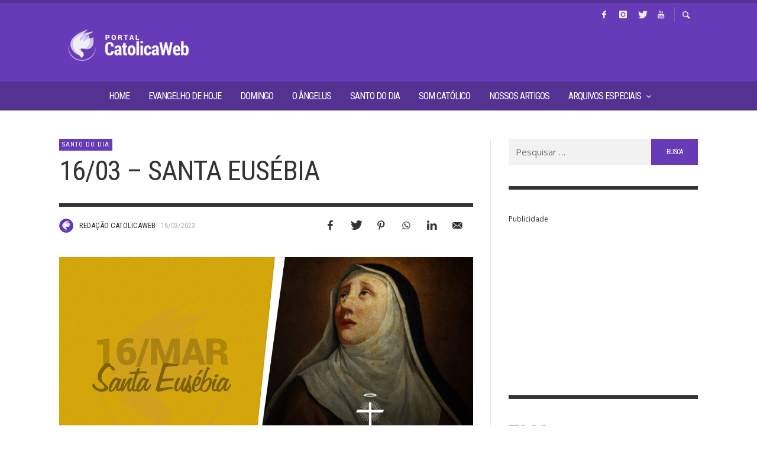

--- FILE ---
content_type: text/html; charset=UTF-8
request_url: https://catolicaweb.com.br/santo-do-dia/santa-eusebia/
body_size: 26710
content:
<!DOCTYPE html>
<html class="no-js"  itemscope itemtype="https://schema.org/Article"  lang="pt-BR">
	<head>
		<!-- Site Meta -->

<meta charset="UTF-8">

<link rel="pingback" href="https://catolicaweb.com.br/xmlrpc.php">

<meta name="viewport" content="width=device-width,initial-scale=1.0,user-scalable=yes">
<meta property="og:type" content="website">
<meta property="fb:app_id" content="177525715767393">  


<!-- End Site Meta -->		
		<title>16/03 &#8211; Santa Eusébia &#8211; CatolicaWeb</title>
<meta name='robots' content='max-image-preview:large' />
	<style>img:is([sizes="auto" i], [sizes^="auto," i]) { contain-intrinsic-size: 3000px 1500px }</style>
	<link rel='dns-prefetch' href='//fonts.googleapis.com' />
<link rel='dns-prefetch' href='//www.googletagmanager.com' />
<link rel='dns-prefetch' href='//pagead2.googlesyndication.com' />
<link rel="alternate" type="application/rss+xml" title="Feed para CatolicaWeb &raquo;" href="https://catolicaweb.com.br/feed/" />
<link rel="alternate" type="application/rss+xml" title="Feed de comentários para CatolicaWeb &raquo;" href="https://catolicaweb.com.br/comments/feed/" />
<script type="text/javascript">
/* <![CDATA[ */
window._wpemojiSettings = {"baseUrl":"https:\/\/s.w.org\/images\/core\/emoji\/16.0.1\/72x72\/","ext":".png","svgUrl":"https:\/\/s.w.org\/images\/core\/emoji\/16.0.1\/svg\/","svgExt":".svg","source":{"concatemoji":"https:\/\/catolicaweb.com.br\/wp-includes\/js\/wp-emoji-release.min.js?ver=6.8.3"}};
/*! This file is auto-generated */
!function(s,n){var o,i,e;function c(e){try{var t={supportTests:e,timestamp:(new Date).valueOf()};sessionStorage.setItem(o,JSON.stringify(t))}catch(e){}}function p(e,t,n){e.clearRect(0,0,e.canvas.width,e.canvas.height),e.fillText(t,0,0);var t=new Uint32Array(e.getImageData(0,0,e.canvas.width,e.canvas.height).data),a=(e.clearRect(0,0,e.canvas.width,e.canvas.height),e.fillText(n,0,0),new Uint32Array(e.getImageData(0,0,e.canvas.width,e.canvas.height).data));return t.every(function(e,t){return e===a[t]})}function u(e,t){e.clearRect(0,0,e.canvas.width,e.canvas.height),e.fillText(t,0,0);for(var n=e.getImageData(16,16,1,1),a=0;a<n.data.length;a++)if(0!==n.data[a])return!1;return!0}function f(e,t,n,a){switch(t){case"flag":return n(e,"\ud83c\udff3\ufe0f\u200d\u26a7\ufe0f","\ud83c\udff3\ufe0f\u200b\u26a7\ufe0f")?!1:!n(e,"\ud83c\udde8\ud83c\uddf6","\ud83c\udde8\u200b\ud83c\uddf6")&&!n(e,"\ud83c\udff4\udb40\udc67\udb40\udc62\udb40\udc65\udb40\udc6e\udb40\udc67\udb40\udc7f","\ud83c\udff4\u200b\udb40\udc67\u200b\udb40\udc62\u200b\udb40\udc65\u200b\udb40\udc6e\u200b\udb40\udc67\u200b\udb40\udc7f");case"emoji":return!a(e,"\ud83e\udedf")}return!1}function g(e,t,n,a){var r="undefined"!=typeof WorkerGlobalScope&&self instanceof WorkerGlobalScope?new OffscreenCanvas(300,150):s.createElement("canvas"),o=r.getContext("2d",{willReadFrequently:!0}),i=(o.textBaseline="top",o.font="600 32px Arial",{});return e.forEach(function(e){i[e]=t(o,e,n,a)}),i}function t(e){var t=s.createElement("script");t.src=e,t.defer=!0,s.head.appendChild(t)}"undefined"!=typeof Promise&&(o="wpEmojiSettingsSupports",i=["flag","emoji"],n.supports={everything:!0,everythingExceptFlag:!0},e=new Promise(function(e){s.addEventListener("DOMContentLoaded",e,{once:!0})}),new Promise(function(t){var n=function(){try{var e=JSON.parse(sessionStorage.getItem(o));if("object"==typeof e&&"number"==typeof e.timestamp&&(new Date).valueOf()<e.timestamp+604800&&"object"==typeof e.supportTests)return e.supportTests}catch(e){}return null}();if(!n){if("undefined"!=typeof Worker&&"undefined"!=typeof OffscreenCanvas&&"undefined"!=typeof URL&&URL.createObjectURL&&"undefined"!=typeof Blob)try{var e="postMessage("+g.toString()+"("+[JSON.stringify(i),f.toString(),p.toString(),u.toString()].join(",")+"));",a=new Blob([e],{type:"text/javascript"}),r=new Worker(URL.createObjectURL(a),{name:"wpTestEmojiSupports"});return void(r.onmessage=function(e){c(n=e.data),r.terminate(),t(n)})}catch(e){}c(n=g(i,f,p,u))}t(n)}).then(function(e){for(var t in e)n.supports[t]=e[t],n.supports.everything=n.supports.everything&&n.supports[t],"flag"!==t&&(n.supports.everythingExceptFlag=n.supports.everythingExceptFlag&&n.supports[t]);n.supports.everythingExceptFlag=n.supports.everythingExceptFlag&&!n.supports.flag,n.DOMReady=!1,n.readyCallback=function(){n.DOMReady=!0}}).then(function(){return e}).then(function(){var e;n.supports.everything||(n.readyCallback(),(e=n.source||{}).concatemoji?t(e.concatemoji):e.wpemoji&&e.twemoji&&(t(e.twemoji),t(e.wpemoji)))}))}((window,document),window._wpemojiSettings);
/* ]]> */
</script>

<style id='wp-emoji-styles-inline-css' type='text/css'>

	img.wp-smiley, img.emoji {
		display: inline !important;
		border: none !important;
		box-shadow: none !important;
		height: 1em !important;
		width: 1em !important;
		margin: 0 0.07em !important;
		vertical-align: -0.1em !important;
		background: none !important;
		padding: 0 !important;
	}
</style>
<link rel='stylesheet' id='wp-block-library-css' href='https://catolicaweb.com.br/wp-includes/css/dist/block-library/style.min.css?ver=6.8.3' type='text/css' media='all' />
<style id='classic-theme-styles-inline-css' type='text/css'>
/*! This file is auto-generated */
.wp-block-button__link{color:#fff;background-color:#32373c;border-radius:9999px;box-shadow:none;text-decoration:none;padding:calc(.667em + 2px) calc(1.333em + 2px);font-size:1.125em}.wp-block-file__button{background:#32373c;color:#fff;text-decoration:none}
</style>
<style id='global-styles-inline-css' type='text/css'>
:root{--wp--preset--aspect-ratio--square: 1;--wp--preset--aspect-ratio--4-3: 4/3;--wp--preset--aspect-ratio--3-4: 3/4;--wp--preset--aspect-ratio--3-2: 3/2;--wp--preset--aspect-ratio--2-3: 2/3;--wp--preset--aspect-ratio--16-9: 16/9;--wp--preset--aspect-ratio--9-16: 9/16;--wp--preset--color--black: #000000;--wp--preset--color--cyan-bluish-gray: #abb8c3;--wp--preset--color--white: #ffffff;--wp--preset--color--pale-pink: #f78da7;--wp--preset--color--vivid-red: #cf2e2e;--wp--preset--color--luminous-vivid-orange: #ff6900;--wp--preset--color--luminous-vivid-amber: #fcb900;--wp--preset--color--light-green-cyan: #7bdcb5;--wp--preset--color--vivid-green-cyan: #00d084;--wp--preset--color--pale-cyan-blue: #8ed1fc;--wp--preset--color--vivid-cyan-blue: #0693e3;--wp--preset--color--vivid-purple: #9b51e0;--wp--preset--gradient--vivid-cyan-blue-to-vivid-purple: linear-gradient(135deg,rgba(6,147,227,1) 0%,rgb(155,81,224) 100%);--wp--preset--gradient--light-green-cyan-to-vivid-green-cyan: linear-gradient(135deg,rgb(122,220,180) 0%,rgb(0,208,130) 100%);--wp--preset--gradient--luminous-vivid-amber-to-luminous-vivid-orange: linear-gradient(135deg,rgba(252,185,0,1) 0%,rgba(255,105,0,1) 100%);--wp--preset--gradient--luminous-vivid-orange-to-vivid-red: linear-gradient(135deg,rgba(255,105,0,1) 0%,rgb(207,46,46) 100%);--wp--preset--gradient--very-light-gray-to-cyan-bluish-gray: linear-gradient(135deg,rgb(238,238,238) 0%,rgb(169,184,195) 100%);--wp--preset--gradient--cool-to-warm-spectrum: linear-gradient(135deg,rgb(74,234,220) 0%,rgb(151,120,209) 20%,rgb(207,42,186) 40%,rgb(238,44,130) 60%,rgb(251,105,98) 80%,rgb(254,248,76) 100%);--wp--preset--gradient--blush-light-purple: linear-gradient(135deg,rgb(255,206,236) 0%,rgb(152,150,240) 100%);--wp--preset--gradient--blush-bordeaux: linear-gradient(135deg,rgb(254,205,165) 0%,rgb(254,45,45) 50%,rgb(107,0,62) 100%);--wp--preset--gradient--luminous-dusk: linear-gradient(135deg,rgb(255,203,112) 0%,rgb(199,81,192) 50%,rgb(65,88,208) 100%);--wp--preset--gradient--pale-ocean: linear-gradient(135deg,rgb(255,245,203) 0%,rgb(182,227,212) 50%,rgb(51,167,181) 100%);--wp--preset--gradient--electric-grass: linear-gradient(135deg,rgb(202,248,128) 0%,rgb(113,206,126) 100%);--wp--preset--gradient--midnight: linear-gradient(135deg,rgb(2,3,129) 0%,rgb(40,116,252) 100%);--wp--preset--font-size--small: 13px;--wp--preset--font-size--medium: 20px;--wp--preset--font-size--large: 36px;--wp--preset--font-size--x-large: 42px;--wp--preset--spacing--20: 0.44rem;--wp--preset--spacing--30: 0.67rem;--wp--preset--spacing--40: 1rem;--wp--preset--spacing--50: 1.5rem;--wp--preset--spacing--60: 2.25rem;--wp--preset--spacing--70: 3.38rem;--wp--preset--spacing--80: 5.06rem;--wp--preset--shadow--natural: 6px 6px 9px rgba(0, 0, 0, 0.2);--wp--preset--shadow--deep: 12px 12px 50px rgba(0, 0, 0, 0.4);--wp--preset--shadow--sharp: 6px 6px 0px rgba(0, 0, 0, 0.2);--wp--preset--shadow--outlined: 6px 6px 0px -3px rgba(255, 255, 255, 1), 6px 6px rgba(0, 0, 0, 1);--wp--preset--shadow--crisp: 6px 6px 0px rgba(0, 0, 0, 1);}:where(.is-layout-flex){gap: 0.5em;}:where(.is-layout-grid){gap: 0.5em;}body .is-layout-flex{display: flex;}.is-layout-flex{flex-wrap: wrap;align-items: center;}.is-layout-flex > :is(*, div){margin: 0;}body .is-layout-grid{display: grid;}.is-layout-grid > :is(*, div){margin: 0;}:where(.wp-block-columns.is-layout-flex){gap: 2em;}:where(.wp-block-columns.is-layout-grid){gap: 2em;}:where(.wp-block-post-template.is-layout-flex){gap: 1.25em;}:where(.wp-block-post-template.is-layout-grid){gap: 1.25em;}.has-black-color{color: var(--wp--preset--color--black) !important;}.has-cyan-bluish-gray-color{color: var(--wp--preset--color--cyan-bluish-gray) !important;}.has-white-color{color: var(--wp--preset--color--white) !important;}.has-pale-pink-color{color: var(--wp--preset--color--pale-pink) !important;}.has-vivid-red-color{color: var(--wp--preset--color--vivid-red) !important;}.has-luminous-vivid-orange-color{color: var(--wp--preset--color--luminous-vivid-orange) !important;}.has-luminous-vivid-amber-color{color: var(--wp--preset--color--luminous-vivid-amber) !important;}.has-light-green-cyan-color{color: var(--wp--preset--color--light-green-cyan) !important;}.has-vivid-green-cyan-color{color: var(--wp--preset--color--vivid-green-cyan) !important;}.has-pale-cyan-blue-color{color: var(--wp--preset--color--pale-cyan-blue) !important;}.has-vivid-cyan-blue-color{color: var(--wp--preset--color--vivid-cyan-blue) !important;}.has-vivid-purple-color{color: var(--wp--preset--color--vivid-purple) !important;}.has-black-background-color{background-color: var(--wp--preset--color--black) !important;}.has-cyan-bluish-gray-background-color{background-color: var(--wp--preset--color--cyan-bluish-gray) !important;}.has-white-background-color{background-color: var(--wp--preset--color--white) !important;}.has-pale-pink-background-color{background-color: var(--wp--preset--color--pale-pink) !important;}.has-vivid-red-background-color{background-color: var(--wp--preset--color--vivid-red) !important;}.has-luminous-vivid-orange-background-color{background-color: var(--wp--preset--color--luminous-vivid-orange) !important;}.has-luminous-vivid-amber-background-color{background-color: var(--wp--preset--color--luminous-vivid-amber) !important;}.has-light-green-cyan-background-color{background-color: var(--wp--preset--color--light-green-cyan) !important;}.has-vivid-green-cyan-background-color{background-color: var(--wp--preset--color--vivid-green-cyan) !important;}.has-pale-cyan-blue-background-color{background-color: var(--wp--preset--color--pale-cyan-blue) !important;}.has-vivid-cyan-blue-background-color{background-color: var(--wp--preset--color--vivid-cyan-blue) !important;}.has-vivid-purple-background-color{background-color: var(--wp--preset--color--vivid-purple) !important;}.has-black-border-color{border-color: var(--wp--preset--color--black) !important;}.has-cyan-bluish-gray-border-color{border-color: var(--wp--preset--color--cyan-bluish-gray) !important;}.has-white-border-color{border-color: var(--wp--preset--color--white) !important;}.has-pale-pink-border-color{border-color: var(--wp--preset--color--pale-pink) !important;}.has-vivid-red-border-color{border-color: var(--wp--preset--color--vivid-red) !important;}.has-luminous-vivid-orange-border-color{border-color: var(--wp--preset--color--luminous-vivid-orange) !important;}.has-luminous-vivid-amber-border-color{border-color: var(--wp--preset--color--luminous-vivid-amber) !important;}.has-light-green-cyan-border-color{border-color: var(--wp--preset--color--light-green-cyan) !important;}.has-vivid-green-cyan-border-color{border-color: var(--wp--preset--color--vivid-green-cyan) !important;}.has-pale-cyan-blue-border-color{border-color: var(--wp--preset--color--pale-cyan-blue) !important;}.has-vivid-cyan-blue-border-color{border-color: var(--wp--preset--color--vivid-cyan-blue) !important;}.has-vivid-purple-border-color{border-color: var(--wp--preset--color--vivid-purple) !important;}.has-vivid-cyan-blue-to-vivid-purple-gradient-background{background: var(--wp--preset--gradient--vivid-cyan-blue-to-vivid-purple) !important;}.has-light-green-cyan-to-vivid-green-cyan-gradient-background{background: var(--wp--preset--gradient--light-green-cyan-to-vivid-green-cyan) !important;}.has-luminous-vivid-amber-to-luminous-vivid-orange-gradient-background{background: var(--wp--preset--gradient--luminous-vivid-amber-to-luminous-vivid-orange) !important;}.has-luminous-vivid-orange-to-vivid-red-gradient-background{background: var(--wp--preset--gradient--luminous-vivid-orange-to-vivid-red) !important;}.has-very-light-gray-to-cyan-bluish-gray-gradient-background{background: var(--wp--preset--gradient--very-light-gray-to-cyan-bluish-gray) !important;}.has-cool-to-warm-spectrum-gradient-background{background: var(--wp--preset--gradient--cool-to-warm-spectrum) !important;}.has-blush-light-purple-gradient-background{background: var(--wp--preset--gradient--blush-light-purple) !important;}.has-blush-bordeaux-gradient-background{background: var(--wp--preset--gradient--blush-bordeaux) !important;}.has-luminous-dusk-gradient-background{background: var(--wp--preset--gradient--luminous-dusk) !important;}.has-pale-ocean-gradient-background{background: var(--wp--preset--gradient--pale-ocean) !important;}.has-electric-grass-gradient-background{background: var(--wp--preset--gradient--electric-grass) !important;}.has-midnight-gradient-background{background: var(--wp--preset--gradient--midnight) !important;}.has-small-font-size{font-size: var(--wp--preset--font-size--small) !important;}.has-medium-font-size{font-size: var(--wp--preset--font-size--medium) !important;}.has-large-font-size{font-size: var(--wp--preset--font-size--large) !important;}.has-x-large-font-size{font-size: var(--wp--preset--font-size--x-large) !important;}
:where(.wp-block-post-template.is-layout-flex){gap: 1.25em;}:where(.wp-block-post-template.is-layout-grid){gap: 1.25em;}
:where(.wp-block-columns.is-layout-flex){gap: 2em;}:where(.wp-block-columns.is-layout-grid){gap: 2em;}
:root :where(.wp-block-pullquote){font-size: 1.5em;line-height: 1.6;}
</style>
<link rel='stylesheet' id='chordpress-css' href='https://catolicaweb.com.br/wp-content/plugins/chordpress/public/css/chordpress-public.css?ver=3.9.9' type='text/css' media='all' />
<link rel='stylesheet' id='social-icon-css' href='https://catolicaweb.com.br/wp-content/themes/presso/font-icons/social-icons/css/zocial.css?ver=6.8.3' type='text/css' media='all' />
<link rel='stylesheet' id='entypo-icon-css' href='https://catolicaweb.com.br/wp-content/themes/presso/font-icons/entypo/css/entypo.css?ver=6.8.3' type='text/css' media='all' />
<link rel='stylesheet' id='slick-css' href='https://catolicaweb.com.br/wp-content/themes/presso/js/slick/slick.css?ver=6.8.3' type='text/css' media='all' />
<link rel='stylesheet' id='slick-theme-css' href='https://catolicaweb.com.br/wp-content/themes/presso/js/slick/slick-theme.css?ver=6.8.3' type='text/css' media='all' />
<link rel='stylesheet' id='presso-css-theme-css' href='https://catolicaweb.com.br/wp-content/themes/presso/style.css?ver=3.3.6' type='text/css' media='all' />
<style id='presso-css-theme-inline-css' type='text/css'>

		/* Color */
		.vw-hamburger-icon, .vw-hamburger-icon::before, .vw-hamburger-icon::after {
			background-color: #ffffff;
		}

		.vw-menu-main .main-menu-link span:before {
			background-color: #ffffff;
		}



		/* Header Font Family */

		.vw-title-area__post-meta,
		.vw-header-font-family,
		.vw-about-author__tagline,
		#wp-calendar thead,
		#wp-calendar tfoot,
		.vw-menu-main .sub-menu-link > span,
		.vw-menu-top,
		.vw-post-box__meta,
		.vw-pagination,
		.vw-page-links,
		.vw-categories,
		.vw-post-meta,
		.vw-category-list__count,
		nav.woocommerce-pagination {
			font-family: Roboto Condensed;
		}

		
		.button, input[type="button"], input[type="reset"], input[type="submit"], .vw-button,
		.woocommerce a.button, .woocommerce button.button, .woocommerce input.button, .woocommerce #respond input#submit,
		.woocommerce-page a.button, .woocommerce-page button.button, .woocommerce-page input.button, .woocommerce-page #respond input#submit,
		.widget_tag_cloud a,
		.vw-tagline,
		.vw-review__item-title,
		.vw-review__total,
		.vw-super-title,
		.vw-social-counter__count,
		.vw-tab-title,
		.wc-tabs {
			font-family: Roboto Condensed;
			font-weight: 400;
						font-style: ;
						letter-spacing: -1px;
			text-transform: uppercase;
		}


		/* Font size */
		@media (min-width: 992px) {
			.vw-about-author__name,
			.vw-related-posts__title,
			.vw-our-picks-posts__title,
			.vw-post-comments-title,
			.vw-comments-title {
		        font-size: 36px;
		    }
		}



		/* Border */
		body hr,
		body .widget + .widget,
		body .vw-main-post:not(:last-child), body .vw-about-author:not(:last-child), body .vw-related-posts:not(:last-child), body .vw-our-picks-posts:not(:last-child), body .vw-post-navigation:not(:last-child), body .vw-comments-area:not(:last-child), body .vw-post-footer-section-custom:not(:last-child) {
			border-color: #333;
			border-width: 6px;

					}

		body .vw-pagination,
		body .vwspc-section-post-box:not(:first-child) .vwspc-section-content > :first-child, body .vwspc-section-post-box-sidebar:not(:first-child) .vwspc-section-content > :first-child, body .vwspc-section-2-sidebars-section .widget:first-child, body .vwspc-section-3-sidebars-section .widget:first-child, body .vwspc-section-custom-section:not(:first-child) .vwspc-section-content > :first-child, body .vwspc-section:not(:first-child) body .vwspc-section-sidebar .widget:first-child {
			border-color: #333;
			border-width: 3px;

					}

		/* Mobile Logo */
		@media (max-width: 767px) {
			div.vw-header__logo {
				padding-top: 25px;
				padding-bottom: 25px;
				padding-left: 0;
				padding-right: 0;
			}
		}

		/* Accent */

		.vw-post-content a {
		  color: #673bb7;
		}

		/* Accent - Auto generated */
		.vw-footer-sidebar .widget-title, .vw-menu-mobile .menu-link:hover, .vw-404-box__hero-title, .vw-accordion .ui-state-hover span, .vw-404-text {
  color: #673bb7; }

.vw-post-content th, .vw-comment__content th, .no-touch button:hover, .no-touch input[type="button"]:hover, .no-touch input[type="reset"]:hover, .no-touch input[type="submit"]:hover, .no-touch .woocommerce a.button:hover, .no-touch .woocommerce button.button:hover, .no-touch .woocommerce input.button:hover, .no-touch .woocommerce #respond input#submit:hover, .no-touch .woocommerce-page a.button:hover, .no-touch .woocommerce-page button.button:hover, .no-touch .woocommerce-page input.button:hover, .no-touch .woocommerce-page #respond input#submit:hover, .no-touch .vw-button:hover, .vw-button--accent, .no-touch .vw-button--outline.vw-button:hover, .vw-top-bar .vw-social-icon:hover, .vw-title-area__nav-button:hover, .vw-menu-top .menu-item:hover, .vw-menu-main .menu-item:hover, .vw-menu-top .main-menu-link:hover, .vw-menu-main .main-menu-link:hover, .vw-pagination__links .page-numbers.current, .vw-post-box--block-d .vw-post-views, .vw-post-box--slide-1:hover .vw-post-box__read-more, .vw-categories a, .vw-page-links > span:not(:first-child), .vw-scroll-to-top, .vw-content-slider .slick-prev, .vw-content-slider .slick-next, .vw-dropcap-circle, .vw-dropcap-box, .vw-review--points .vw-review__item-score-bar, .vw-review--percentage .vw-review__item-score-bar, .vw-review-summary, .sk-folding-cube .sk-cube:before, #wp-calendar tbody td:hover, .widget_product_tag_cloud .tagcloud a:hover, .widget_tag_cloud .tagcloud a:hover, .vw-category-list__count, .widget #sb_instagram .sbi_follow_btn a {
  background-color: #673bb7; }
.vw-footer-sidebar .widget-title, .vw-menu-mobile .menu-link:hover, .vw-404-box__hero-title, .vw-accordion .ui-state-hover span, .vw-404-text {
		color: #673bb7; }

		.vw-post-content th, .vw-comment__content th, .no-touch button:hover, .no-touch input[type="button"]:hover, .no-touch input[type="reset"]:hover, .no-touch input[type="submit"]:hover, .no-touch .woocommerce a.button:hover, .no-touch .woocommerce button.button:hover, .no-touch .woocommerce input.button:hover, .no-touch .woocommerce #respond input#submit:hover, .no-touch .woocommerce-page a.button:hover, .no-touch .woocommerce-page button.button:hover, .no-touch .woocommerce-page input.button:hover, .no-touch .woocommerce-page #respond input#submit:hover, .no-touch .vw-button:hover, .vw-button--accent, .no-touch .vw-button--outline.vw-button:hover, .vw-top-bar .vw-social-icon:hover, .vw-title-area__nav-button:hover, .vw-menu-top .menu-item:hover, .vw-menu-main .menu-item:hover, .vw-menu-top .main-menu-link:hover, .vw-menu-main .main-menu-link:hover, .vw-pagination__links .page-numbers.current, .vw-post-box--block-d .vw-post-views, .vw-post-box--slide-1:hover .vw-post-box__read-more, .vw-categories a, .vw-page-links > span:not(:first-child), .vw-scroll-to-top, .vw-content-slider .slick-prev, .vw-content-slider .slick-next, .vw-dropcap-circle, .vw-dropcap-box, .vw-review--points .vw-review__item-score-bar, .vw-review--percentage .vw-review__item-score-bar, .vw-review-summary, .sk-folding-cube .sk-cube:before, #wp-calendar tbody td:hover, .widget_product_tag_cloud .tagcloud a:hover, .widget_tag_cloud .tagcloud a:hover, .vw-category-list__count, .widget #sb_instagram .sbi_follow_btn a {
		background-color: #673bb7; }

		
		
button, input[type="button"], input[type="reset"], input[type="submit"], .vw-button,
.vw-social-counter-list--default-layout .vw-social-counter__icon,
.vw-post-navigation__icon,
::selection
{
    color:#fff;
    background-color:#673ab7;
}

.mejs-controls .mejs-button button {
    background-color:transparent !important;
}

.hamburger-inner, .hamburger-inner::before, .hamburger-inner::after
{
    background-color:rgba(255,255,255,0.9);    
}

.vw-side-panel_close .vw-icon:before{
    color:#673ab7;
}

/*centraliza banners 728x90 ads*/
.ads-wrapper{
    max-width:728px; 
    margin:0 auto;
}

/*oculta 'ícone sobre o thumb - ex: type video*/
.cat-post-format:after{
    display:none;
}

/*Audio Player - alinhamento mobile*/
.wp-block-audio audio{
    min-width:100%;
}

/*Espaçamento entre tags*/
.vw-tags a:not(:last-child):after{
    content: ', ';
}
/*Widget Tags*/
.widget_tag_cloud a{
  letter-spacing: 0 !important;  
}

.vw-tabs.vw-style-top-tab .vw-tab-title{
    font-size: 14px;
}
.vw-tabs.vw-style-top-tab .vw-tab-title.active{
    background-color:#673ab7;
}
.vw-tabs.vw-style-top-tab .vw-tab-title.active:hover{
    background-color:#543291;
}
.vw-tabs.vw-style-top-tab .vw-tab-content{
    border-top: 3px solid #673ab7;
}

/*Ocultando etiquetas de categoria - Destaques da home*/
.vw-post-box__content .vw-categories, 
.vw-post-box__content .vw-post-box__meta{
    display:none;
}
/*Description dos destaques - itálico*/
.vw-post-box__content .vw-post-box__excerpt{
    font-style: italic;
}

/*alinha subtitulo*/
.textwidget p .vwspc-section-subtitle{
    margin:-30px auto -20px;
}


/*tamanho 'ícones de compartilhamento - correcao search console*/
.vw-post-share__link{
    width: 34px;
    height: 34px;
    font-size: 16px;
    line-height: 34px;    
    margin-right: 10px;
}

/*Full page banner opacity*/
.vwspc-section-full-page-link .container:before{
    background-color:rgba(0, 0, 0, 0);
}
.vwspc-section-full-page-link:hover{
    background-color:rgba(0, 0, 0, 0) !important;
}

/*title full banner home*/
@media (min-width: 992px){
    .vw-full-page-link__header {
        min-width: 600px;
    }    
}

.vw-full-page-link__header h2{
    background: rgba(0,0,0,0.5);
    border-left: 10px solid #673bb7;
}

.vw-full-page-link__header p{
    text-shadow:1px 1px 10px rgba(0,0,0,0.5);
}

/*legenda foto mobile - ex ucq*/
@media(max-width:600px){
    .wp-block-media-text.is-stacked-on-mobile .wp-block-media-text__content {
        margin-top: 20px;
    }    
}

/*title "large" feature image*/
.vw-title-area--has-bg .vw-title-area__title, .vw-post-box--full .vw-post-box__title {
    background-color: rgba(0,0,0,0.5);
    padding: 5px;
    padding-left:10px;
    /*border-left: 5px solid #673bb7;*/
    border-left: 5px solid rgba(255,255,255,0.3);
}


.vw-header{
    /*background: #673bb7 url(https://catolicaweb.com.br/wp-content/uploads/2021/06/header-site-flag.png) top center no-repeat !important;*/
    /*background: #673bb7 url(https://catolicaweb.com.br/wp-content/uploads/2021/06/header-site.png) top center no-repeat !important;*/
}

/*Diminuindo logo*/
img.vw-logo__image{
    max-width:80%;
}

/*//////////////////////////////////////
// Boostrap Grid - Limitando slider max-width (carona na .container)
//////////////////////////////////////*/
#vwspc-section-1.vwspc-section-post-slider-section {
    margin-left: auto;
    margin-right: auto;
    padding-left: 30px;
    padding-right: 30px;
    margin-top: -24px;  
    max-width:100%;
}
#vwspc-section-1.vwspc-section-post-slider-section::after {
    content: "";
    display: table;
    clear: both;
}
@media (min-width: 544px) {
    #vwspc-section-1.vwspc-section-post-slider-section {
        max-width: 576px;
    }
    .vw-top-bar{
    border-top: 5px solid #543291;
    background: #673bb7 !important;
    }
}
@media (min-width: 768px) {
    #vwspc-section-1.vwspc-section-post-slider-section {
        max-width: 720px;
        margin-top: -10px;
    }
}
@media (min-width: 992px) {
    
    .vw-content-area{
    }
    
    #vwspc-section-1.vwspc-section-post-slider-section {
        max-width: 940px;
    }
    /*Align left for each big highlight carousel */
    .vw-slides__slide.slick-slide .vw-post-multi--1 .vw-post-multi__item:nth-child(1) .vw-post-box--full .vw-post-box__background{
        /*background-position:left;*/
        background-position:center;
    }
    .vw-slides__slide.slick-slide .vw-post-multi--1 .vw-post-multi__item{
        background-position:left;    
    }
    
    .vw-slides__slide.slick-slide .vw-post-multi--1 .vw-post-multi__item:nth-child(1){
        width: 50%;
    }
    .vw-slides__slide.slick-slide .vw-post-multi--1 .vw-post-multi__item:nth-child(2), .vw-post-multi--1 .vw-post-multi__item:nth-child(3){
        width: 50%;
    }
    
}
@media (min-width: 1200px) {
    #vwspc-section-1.vwspc-section-post-slider-section {
        max-width: 1140px;
    }  
}

#vwspc-section-1.vwspc-section-post-slider-section{
    padding-left:0;
    padding-right:0;
    margin-top: -50px;
}

.page-id-6279 .vw-content-area, 
.page-id-4672 .vw-content-area,
.page-id-6447 .vw-content-area,
.page-id-4966 .vw-content-area,
.page-id-3339 .vw-content-area,
.page-id-11744 .vw-content-area,
.page-id-5088 .vw-content-area,
.page-id-4774 .vw-content-area,
.page-id-4180 .vw-content-area,
.page-id-4972 .vw-content-area{
    padding-top:0;
}

.vwspc-section-full-page-link:hover .container:before{
    background-color:rgba(0,0,0,0.1);
}


.home .vw-content-area{
    padding: 0;
}

.home #vwspc-section-1{
    background:#eeeeee;
    padding-bottom: 10px;
    padding-top: 48px;
}

.home .vwspc-section:not(:last-child){
    margin-bottom:32px;
}

.ads-wrapper{
    margin-top: -48px;
}


/*reduz espaço entre cards da hone - evangelho / santo / domingo / angelus*/
.vw-column-shortcode .vw-post-shortcode{
    margin-top: 0;
    margin-bottom:0;
}


.widget-title{
    margin-bottom:0;
}

/*.vw-column-shortcode .vw-post-shortcode p{
    margin-bottom: 0
    display: none;
}


.vw-column-shortcode .vw-post-box__excerpt{
    display:none;
}

.vw-column-shortcode .vw-post-box__footer a{
    display:none;
}*/

/*CHORDPRESS STYLES*/
div.cpress_interaction{
    border-bottom: 1px solid #000;
    width: 100%;
    margin-bottom: 20px;
}
</style>
<link rel='stylesheet' id='redux-google-fonts-presso_options-css' href='https://fonts.googleapis.com/css?family=Roboto+Condensed%3A300%2C400%2C700%2C300italic%2C400italic%2C700italic%7COpen+Sans%3A300%2C400%2C600%2C700%2C800%2C300italic%2C400italic%2C600italic%2C700italic%2C800italic&#038;ver=1678504452' type='text/css' media='all' />
<script type="text/javascript" src="https://catolicaweb.com.br/wp-includes/js/jquery/jquery.min.js?ver=3.7.1" id="jquery-core-js"></script>
<script type="text/javascript" src="https://catolicaweb.com.br/wp-includes/js/jquery/jquery-migrate.min.js?ver=3.4.1" id="jquery-migrate-js"></script>
<script type="text/javascript" src="https://catolicaweb.com.br/wp-content/plugins/chordpress/public/js/chordpress-public.js?ver=3.9.9" id="chordpress-js"></script>
<script type="text/javascript" src="https://catolicaweb.com.br/wp-content/plugins/chordpress/global/js/svguitar.umd.js?ver=6.8.3" id="chordpress-svguitar-js"></script>
<link rel="https://api.w.org/" href="https://catolicaweb.com.br/wp-json/" /><link rel="alternate" title="JSON" type="application/json" href="https://catolicaweb.com.br/wp-json/wp/v2/posts/507" /><link rel="EditURI" type="application/rsd+xml" title="RSD" href="https://catolicaweb.com.br/xmlrpc.php?rsd" />
<meta name="generator" content="WordPress 6.8.3" />
<link rel="canonical" href="https://catolicaweb.com.br/santo-do-dia/santa-eusebia/" />
<link rel='shortlink' href='https://catolicaweb.com.br/?p=507' />
<link rel="alternate" title="oEmbed (JSON)" type="application/json+oembed" href="https://catolicaweb.com.br/wp-json/oembed/1.0/embed?url=https%3A%2F%2Fcatolicaweb.com.br%2Fsanto-do-dia%2Fsanta-eusebia%2F" />
<link rel="alternate" title="oEmbed (XML)" type="text/xml+oembed" href="https://catolicaweb.com.br/wp-json/oembed/1.0/embed?url=https%3A%2F%2Fcatolicaweb.com.br%2Fsanto-do-dia%2Fsanta-eusebia%2F&#038;format=xml" />
<meta name="generator" content="Site Kit by Google 1.160.0" />		<!-- Facebook Integration -->

		<meta property="og:site_name" content="CatolicaWeb">

					<meta property="og:title" content="16/03 &#8211; Santa Eusébia">
			<meta property="og:description" content="Sua mãe, chamada a uma vida de entrega total a Deus, montou um convento e quis a filha junto">
			<meta property="og:url" content="https://catolicaweb.com.br/santo-do-dia/santa-eusebia/"/>
						<meta property="og:image" content="https://catolicaweb.com.br/wp-content/uploads/2022/03/20220316-santa-eusebia.jpg" />
						
		
		<!-- End Facebook Integration -->
		
<!-- Meta-etiquetas do Google AdSense adicionado pelo Site Kit -->
<meta name="google-adsense-platform-account" content="ca-host-pub-2644536267352236">
<meta name="google-adsense-platform-domain" content="sitekit.withgoogle.com">
<!-- Fim das meta-etiquetas do Google AdSense adicionado pelo Site Kit -->

<!-- Código do Google Adsense adicionado pelo Site Kit -->
<script type="text/javascript" async="async" src="https://pagead2.googlesyndication.com/pagead/js/adsbygoogle.js?client=ca-pub-7538447524743983&amp;host=ca-host-pub-2644536267352236" crossorigin="anonymous"></script>

<!-- Fim do código do Google AdSense adicionado pelo Site Kit -->
		<style id="vw-custom-font" type="text/css">
						
					</style>
		<style type="text/css" title="dynamic-css" class="options-output">.vw-content-area{background-color:#ffffff;}h1, h2, h3, h4, h5, h6, .vw-header-font,#wp-calendar caption,.vw-accordion-header-text,.vw-review-item-title,.vw-previous-link-page, .vw-next-link-page,.vw-quote,blockquote,.vw-comment__author,.widget_shopping_cart_content .mini_cart_item a:nth-child(2),.vw-post-content .vw-post-box__link{font-family:"Roboto Condensed";text-transform:uppercase;letter-spacing:-1px;font-weight:400;font-style:normal;color:#333;}h1{font-size:36px;}h2{font-size:30px;}h3{font-size:24px;}h4{font-size:18px;}h5{font-size:14px;}h6{font-size:12px;}body,cite,.vw-quote-cite{font-family:"Open Sans";font-weight:400;font-style:normal;color:#333333;font-size:15px;}.vw-top-bar{font-family:"Roboto Condensed";letter-spacing:-1px;font-weight:400;font-style:normal;font-size:13px;}.widget-title{font-family:"Roboto Condensed";letter-spacing:-1px;font-weight:700;font-style:normal;color:#333;font-size:33px;}body .vwspc-section-title{font-family:"Roboto Condensed";letter-spacing:-1px;font-weight:700;font-style:normal;color:#333;font-size:23px;}.vw-super-title{font-size:13px;}.vw-post-box .vw-post-box__meta{font-size:11px;}.vw-categories{font-size:11px;}.vw-header__logo{padding-top:5px;padding-right:30px;padding-bottom:35px;padding-left:15px;}.vw-site-header__floating{padding-top:11px;padding-bottom:11px;}.vw-header{background:#673bb7;}.vw-header,.vw-header .vw-instant-search i{color:#ffffff;}.vw-top-bar{background:#543291;}.vw-top-bar{color:#eeeeee;}.vw-menu-main .main-menu-link{font-family:"Roboto Condensed";text-transform:uppercase;letter-spacing:-1px;font-weight:400;font-style:normal;font-size:16px;}.vw-menu-main{background:#543291;}.vw-menu-main .main-menu-link{color:#ffffff;}.vw-menu-main .sub-menu-link{color:#333333;}.vw-menu-main .sub-menu-wrapper{background:#f7f7f7;}.vw-footer{background-color:#191919;}.vw-footer h1,.vw-footer h2,.vw-footer h3,.vw-footer h4,.vw-footer h5,.vw-footer h6{color:#ffffff;}.vw-footer .widget-title{color:#8224e3;}.vw-footer{color:#9a9a9a;}.vw-bottom-bar{background:#333333;}.vw-bottom-bar{color:#f7f7f7;}</style>	</head>
	<body id="site-top" class="wp-singular post-template-default single single-post postid-507 single-format-standard wp-theme-presso vw-site--full-width vw-post-layout-classic vw-enable-sticky-menu vw-enable-sticky-sidebar">

		<div class="vw-site">
			<div class="vw-header-area">
				<!-- Top Bar: Default -->
<div class="vw-top-bar vw-top-bar--default">

	<div class="container">
		<div class="vw-bar">
		
			
			<div class="vw-bar__placeholder vw-bar__placeholder--left">
				<!-- Top Menu -->
<nav class="vw-menu-top">
</nav>
<!-- End Top Menu -->			</div>
			
			<div class="vw-bar__placeholder vw-bar__placeholder--right">
				<span class="vw-site-social-links vw-social-icons">		<a class="vw-social-icon vw-icon-social-facebook vw-social-icon--medium" rel="author" href="https://facebook.com/catolicaweb" title="Facebook" target="_blank">
			<i class="vw-icon icon-social-facebook"></i>
			<span class="vw-social-icon__label">Facebook</span>
		</a>
				<a class="vw-social-icon vw-icon-social-instagram vw-social-icon--medium" rel="author" href="https://instagram.com/catolicaweb.com.br" title="Instagram" target="_blank">
			<i class="vw-icon icon-social-instagram"></i>
			<span class="vw-social-icon__label">Instagram</span>
		</a>
				<a class="vw-social-icon vw-icon-social-twitter vw-social-icon--medium" rel="author" href="https://twitter.com/catolicaweb" title="Twitter" target="_blank">
			<i class="vw-icon icon-social-twitter"></i>
			<span class="vw-social-icon__label">Twitter</span>
		</a>
				<a class="vw-social-icon vw-icon-social-youtube vw-social-icon--medium" rel="author" href="https://youtube.com/@catolicaweb" title="Youtube" target="_blank">
			<i class="vw-icon icon-social-youtube"></i>
			<span class="vw-social-icon__label">Youtube</span>
		</a>
		</span>
							<div class="vw-instant-search">
				<a class="vw-instant-search__button" href="https://catolicaweb.com.br/search/"><i class="vw-icon icon-entypo-search"></i></a>
			</div>
					</div>

		</div>
	</div>

</div>
<!-- End Top Bar -->
				<!-- Site Header : Left Aligned Logo -->
<header class="vw-header vw-header--left"  itemscope itemtype="https://schema.org/WPHeader" >
	
		<div class="vw-header__inner">

			<div class="vw-header__main-container vw-bar container">

				<div class="vw-header__logo vw-bar__placeholder vw-bar__placeholder--left">
					
					
<!-- Logo -->
<div class="vw-logo"  itemscope itemtype="https://schema.org/Organization" >
	
	<a class="vw-logo__link" href="https://catolicaweb.com.br/"  itemprop="url" >

					
			<img class="vw-logo__image" src="https://catolicaweb.com.br/wp-content/uploads/2023/02/catolicaweb-logo-255px.png" srcset="https://catolicaweb.com.br/wp-content/uploads/2023/02/catolicaweb-logo-510px.png 2x" width="255" height="66" alt="CatolicaWeb"  itemprop="logo" >

		
		
	</a>

</div>
<!-- End Logo -->
					<div class="vw-mobile-nav-button">
	<button class="hamburger hamburger--spin" type="button">
		<span class="hamburger-box">
			<span class="hamburger-inner"></span>
		</span>
	</button>
</div>					
				</div>


								<div class="vw-header__ads vw-bar__placeholder vw-bar__placeholder--right"><!-- Header Banner 728x90 -->
<!--<a href="https://www.youtube.com/catolicaweb" target="_blank">[image item='3085']</a>-->




<!-- Google Adsense -->
<!--<small style="text-align:right; display:block;">Publicidade</small>-->
<!--<script async src="https://pagead2.googlesyndication.com/pagead/js/adsbygoogle.js"></script>-->
<!-- 728x90 --> 
<!--<ins class="adsbygoogle"
     style="display:inline-block;width:728px;height:90px"
     data-ad-client="ca-pub-7538447524743983"
     data-ad-slot="9749686685"></ins>
<script>
     (adsbygoogle = window.adsbygoogle || []).push({});
</script>-->



<!-- Global site tag (gtag.js) - Google Analytics -->
<!--<script async src="https://www.googletagmanager.com/gtag/js?id=G-WDV9HY8ZVX"></script>-->
<script>
  window.dataLayer = window.dataLayer || [];
  function gtag(){dataLayer.push(arguments);}
  gtag('js', new Date());

  gtag('config', 'G-WDV9HY8ZVX');
</script></div>
				
			</div>

			<div class="vw-header__main-menu vw-sticky-menu">
				<!-- Main Menu -->
<nav class="vw-menu-main"  itemscope itemtype="https://schema.org/SiteNavigationElement" >

	<ul id="menu-main-menu" class="vw-menu vw-menu-type-mega"><li id="menu-item-2531" class="menu-item menu-item-type-post_type menu-item-object-page menu-item-home menu-item-2531 menu-item-depth-0 main-menu-item vw-mega-item vw-mega-item--default"><a href="https://catolicaweb.com.br/" class=" menu-link main-menu-link"><span>Home</span></a></li>
<li id="menu-item-11752" class="menu-item menu-item-type-post_type menu-item-object-page menu-item-11752 menu-item-depth-0 main-menu-item vw-mega-item vw-mega-item--default"><a href="https://catolicaweb.com.br/evangelho-de-hoje/" class=" menu-link main-menu-link"><span>Evangelho de hoje</span></a></li>
<li id="menu-item-4978" class="menu-item menu-item-type-post_type menu-item-object-page menu-item-4978 menu-item-depth-0 main-menu-item vw-mega-item vw-mega-item--default"><a href="https://catolicaweb.com.br/domingo/" class=" menu-link main-menu-link"><span>Domingo</span></a></li>
<li id="menu-item-4792" class="menu-item menu-item-type-post_type menu-item-object-page menu-item-4792 menu-item-depth-0 main-menu-item vw-mega-item vw-mega-item--default"><a href="https://catolicaweb.com.br/angelus/" class=" menu-link main-menu-link"><span>O Ângelus</span></a></li>
<li id="menu-item-4679" class="menu-item menu-item-type-post_type menu-item-object-page menu-item-4679 menu-item-depth-0 main-menu-item vw-mega-item vw-mega-item--default"><a href="https://catolicaweb.com.br/santo-do-dia/" class=" menu-link main-menu-link"><span>Santo do Dia</span></a></li>
<li id="menu-item-4738" class="menu-item menu-item-type-post_type menu-item-object-page menu-item-4738 menu-item-depth-0 main-menu-item vw-mega-item vw-mega-item--default"><a href="https://catolicaweb.com.br/som-catolico/" class=" menu-link main-menu-link"><span>Som católico</span></a></li>
<li id="menu-item-15714" class="menu-item menu-item-type-taxonomy menu-item-object-category menu-item-15714 menu-item-depth-0 main-menu-item vw-mega-item vw-mega-item--default"><a href="https://catolicaweb.com.br/category/artigos/" class=" menu-link main-menu-link"><span>Nossos Artigos</span></a></li>
<li id="menu-item-6599" class="menu-item menu-item-type-custom menu-item-object-custom menu-item-has-children menu-item-6599 menu-item-depth-0 main-menu-item vw-mega-item vw-mega-item--default"><a href="#" class=" menu-link main-menu-link"><span>Arquivos especiais</span></a><div class="sub-menu-wrapper">
<ul class="sub-menu">
	<li id="menu-item-9962" class="menu-item menu-item-type-post_type menu-item-object-page menu-item-9962 menu-item-depth-1 sub-menu-item"><a href="https://catolicaweb.com.br/ucq/" class=" menu-link sub-menu-link"><span>Um católico qualquer</span></a></li>
	<li id="menu-item-6072" class="menu-item menu-item-type-post_type menu-item-object-page menu-item-6072 menu-item-depth-1 sub-menu-item"><a href="https://catolicaweb.com.br/curiosidades/" class=" menu-link sub-menu-link"><span>Curiosidades</span></a></li>
	<li id="menu-item-4791" class="menu-item menu-item-type-post_type menu-item-object-page menu-item-4791 menu-item-depth-1 sub-menu-item"><a href="https://catolicaweb.com.br/jmj/" class=" menu-link sub-menu-link"><span>JMJ 2023</span></a></li>
	<li id="menu-item-6452" class="menu-item menu-item-type-post_type menu-item-object-page menu-item-6452 menu-item-depth-1 sub-menu-item"><a href="https://catolicaweb.com.br/nossa-senhora/" class=" menu-link sub-menu-link"><span>Especial Nossa Senhora</span></a></li>
	<li id="menu-item-7882" class="menu-item menu-item-type-post_type menu-item-object-page menu-item-7882 menu-item-depth-1 sub-menu-item"><a href="https://catolicaweb.com.br/especial-santo-antonio/" class=" menu-link sub-menu-link"><span>Viva Santo Antônio!</span></a></li>
	<li id="menu-item-8388" class="menu-item menu-item-type-post_type menu-item-object-page menu-item-8388 menu-item-depth-1 sub-menu-item"><a href="https://catolicaweb.com.br/especial-sao-joao-batista/" class=" menu-link sub-menu-link"><span>São João Batista, rogai por nós!</span></a></li>
</ul>
</div>
</li>
 </ul>			
</nav>
<!-- End Main Menu -->			</div>

		</div>

</header>
<!-- End Site Header -->			</div>
			
			

<div class="vw-content-area clearfix vw-content-area--right-sidebar">
	<div class="container">
		<div class="row">

			<main class="vw-content-main" role="main"  itemprop="mainContentOfPage" >

				
					
					
						<article class="vw-main-post post-507 post type-post status-publish format-standard has-post-thumbnail hentry category-santo-do-dia tag-cancao-nova">
						
							<header class="vw-post-header">

								<div class="vw-categories"><a class=" vw-cat-id-43" href="https://catolicaweb.com.br/category/santo-do-dia/" title="Ver todos os Posts em Santo do Dia" rel="category">Santo do Dia</a></div>								
								<h1 class="vw-post-title"  itemprop="headline" >16/03 &#8211; Santa Eusébia</h1>
								
								
								<hr>

								<div class="vw-post-meta vw-bar vw-bar--sm">
									<div class="vw-bar__placeholder vw-bar__placeholder--left">
												<span class="vw-post-author"  itemprop="author" >

			<a class="vw-avatar" href="https://catolicaweb.com.br/author/catolicaweb/" title="Posts by Redação CatolicaWeb"><img alt='Redação CatolicaWeb' src='https://secure.gravatar.com/avatar/2d67c63a1fabaf0ff20f4f54f00ffa9c2bab3a0da42a2dea93261358180ecfb3?s=24&#038;d=mm&#038;r=g' class='avatar avatar-24 photo' height='24' width='24' /></a>
			<a class="vw-post-author__name" href="https://catolicaweb.com.br/author/catolicaweb/" title="Posts by Redação CatolicaWeb" rel="author"  itemprop="name" >Redação CatolicaWeb</a>

		</span>
												<a href="https://catolicaweb.com.br/santo-do-dia/santa-eusebia/" class="vw-post-date updated" title="Permalink to 16/03 &#8211; Santa Eusébia" rel="bookmark"><time  itemprop="datePublished"  datetime="2023-03-16T00:00:00-03:00">16/03/2023</time></a>																			</div>

									<div class="vw-bar__placeholder vw-bar__placeholder--right">
												<div class="vw-post-share">
			<a class="vw-post-share__link vw-post-share__link--facebook" href="https://www.facebook.com/sharer.php?u=https://catolicaweb.com.br/santo-do-dia/santa-eusebia/"><i class="vw-icon icon-social-facebook"></i></a>
			<a class="vw-post-share__link vw-post-share__link--twitter" href="https://twitter.com/intent/tweet?text=16/03%20&#8211;%20Santa%20Eusébia%20-%20https://catolicaweb.com.br/santo-do-dia/santa-eusebia/"><i class="vw-icon icon-social-twitter"></i></a>
			<a class="vw-post-share__link vw-post-share__link--pinterest" href="https://pinterest.com/pin/create/button/?url=https://catolicaweb.com.br/santo-do-dia/santa-eusebia/&#038;media=https://catolicaweb.com.br/wp-content/uploads/2022/03/20220316-santa-eusebia.jpg&#038;description=16/03%20&#8211;%20Santa%20Eusébia"><i class="vw-icon icon-social-pinterest"></i></a>
			<a class="vw-post-share__link vw-post-share__link--whatsapp" href=""><i class="vw-icon icon-social-whatsapp"></i></a>
			<a class="vw-post-share__link vw-post-share__link--linkedin" href="https://www.linkedin.com/cws/share?url=https://catolicaweb.com.br/santo-do-dia/santa-eusebia/"><i class="vw-icon icon-social-linkedin"></i></a>
			<a class="vw-post-share__link vw-post-share__link--email" href="mailto:?subject=16/03 &#8211; Santa Eusébia&amp;body=Checkout+this+url+https%3A%2F%2Fcatolicaweb.com.br%2Fsanto-do-dia%2Fsanta-eusebia%2F"><i class="vw-icon icon-social-email"></i></a>
		</div>
											</div>
								</div>

							</header>
							
										<figure class="vw-post-media vw-post-media--featured "  itemprop="image"  itemscope itemtype="https://schema.org/ImageObject" >

				<a class="" href="https://catolicaweb.com.br/wp-content/uploads/2022/03/20220316-santa-eusebia.jpg" title="16/03 &#8211; Santa Eusébia" rel="bookmark"  itemprop="image" >
					<img width="1080" height="608" src="https://catolicaweb.com.br/wp-content/uploads/2022/03/20220316-santa-eusebia.jpg" class="attachment-presso_thumbnail_full_width wp-post-image" alt="santa Eusébia" itemprop="image" decoding="async" fetchpriority="high" srcset="https://catolicaweb.com.br/wp-content/uploads/2022/03/20220316-santa-eusebia.jpg 1080w, https://catolicaweb.com.br/wp-content/uploads/2022/03/20220316-santa-eusebia-300x169.jpg 300w, https://catolicaweb.com.br/wp-content/uploads/2022/03/20220316-santa-eusebia-768x432.jpg 768w, https://catolicaweb.com.br/wp-content/uploads/2022/03/20220316-santa-eusebia-150x83.jpg 150w, https://catolicaweb.com.br/wp-content/uploads/2022/03/20220316-santa-eusebia-335x189.jpg 335w, https://catolicaweb.com.br/wp-content/uploads/2022/03/20220316-santa-eusebia-700x394.jpg 700w" sizes="(max-width: 1080px) 100vw, 1080px" />				</a>

				
			</figure>
			
							<div class="vw-post-content clearfix"  itemprop="articleBody" >
<h2 class="wp-block-heading">Sua mãe, chamada a uma vida de entrega total a Deus, montou um convento e quis a filha junto</h2>



<p>Pertenceu a uma família de muitos santos. Com oito anos seu pai, Santo Adalberto, faleceu. Sua mãe, chamada a uma vida de entrega total a Deus, montou um convento e quis a sua filha junto. Sua avó Gertrudes também a chamou para a vida religiosa em Hamage (França), e ela aceitou.</p>



<p>A mãe, Santa Riertrudes, soube que Eusébia seria a Abadessa após a morte de sua avó. Então fez de tudo para ela ser bem formada antes, pois tinha apenas 12 anos. E foi para junto de sua mãe, mas às vezes escapava para a comunidade de Hamage (França), onde percebia ser o seu lugar.</p>



<p>Riertrudes repensou, e após se aconselhar com bispos e abades liberou sua filha para voltar e ser Abadessa, talvez a mais jovem da França.</p>



<p>Eusébia pressentiu que não duraria muito por aqui. Com apenas 23 anos reuniu suas filhas espirituais, e deu-lhes vários conselhos. Depois, esperou a morte de maneira calma e confiante. Isso no ano de 680.</p>
</div>

							<footer class="vw-post-footer clearfix"><div class="vw-tags"><span class="vw-tags__title vw-header-font"><i class="vw-icon icon-entypo-tag"></i></span> <a href="https://catolicaweb.com.br/tag/cancao-nova/" rel="tag">Canção Nova</a></div></footer>

							<meta itemprop="datePublished" content="2023-03-16T00:00:00-03:00"/><meta itemprop="dateModified" content="2023-02-27T19:14:16-03:00"/><meta itemprop="author" content="Redação CatolicaWeb"/><meta itemprop="interactionCount" content="UserComments:0"/>		<div itemprop="publisher" itemscope itemtype="https://schema.org/Organization">
									<div itemprop="logo" itemscope itemtype="https://schema.org/ImageObject">
				<meta itemprop="url" content="https://catolicaweb.com.br/wp-content/uploads/2023/02/catolicaweb-logo-255px.png">
				<meta itemprop="width" content="255">
				<meta itemprop="height" content="66">
			</div>
						<meta itemprop="name" content="CatolicaWeb">
		</div>
					<meta content="" itemscope itemprop="mainEntityOfPage"  itemType="https://schema.org/WebPage" itemid="https://catolicaweb.com.br/santo-do-dia/santa-eusebia/"/>
						<div itemprop='image' itemscope='itemscope' itemtype='https://schema.org/ImageObject'>
				<meta itemprop='url' content='https://catolicaweb.com.br/wp-content/uploads/2022/03/20220316-santa-eusebia.jpg'/>
				<meta itemprop='width' content='1080'/>
				<meta itemprop='height' content='608'/>
			</div>
			
						</article><!-- #post-## -->

					
					
					<div class="vw-about-author clearfix"  itemprop="author"  itemscope itemtype="https://schema.org/Person" >

	<div class="vw-about-author__inner clearfix">
		<a class="vw-avatar" href="https://catolicaweb.com.br/author/catolicaweb/" title="Posts by Redação CatolicaWeb"><img alt='Redação CatolicaWeb' src='https://secure.gravatar.com/avatar/2d67c63a1fabaf0ff20f4f54f00ffa9c2bab3a0da42a2dea93261358180ecfb3?s=150&#038;d=mm&#038;r=g' class='avatar avatar-150 photo' height='150' width='150' loading='lazy' /></a>		
		<div class="vw-about-author__info">
			<div class="vw-about-author__tagline">Sobre o autor</div>

			<h4 class="vw-about-author__name"  itemprop="name" >Redação CatolicaWeb</h4>

			
			<span class="vw-user-social-links vw-social-icons vw-social-icons--solid">		<a class="vw-social-icon vw-icon-social-twitter vw-social-icon--medium" rel="author" href="http://twitter.com/catolicaweb" title="Twitter" target="_blank">
			<i class="vw-icon icon-social-twitter"></i>
			<span class="vw-social-icon__label">Twitter</span>
		</a>
				<a class="vw-social-icon vw-icon-social-facebook vw-social-icon--medium" rel="author" href="http://facebook.com/catolicaweb" title="Facebook" target="_blank">
			<i class="vw-icon icon-social-facebook"></i>
			<span class="vw-social-icon__label">Facebook</span>
		</a>
				<a class="vw-social-icon vw-icon-social-instagram vw-social-icon--medium" rel="author" href="http://instagram.com/catolicaweb.com.br" title="Instagram" target="_blank">
			<i class="vw-icon icon-social-instagram"></i>
			<span class="vw-social-icon__label">Instagram</span>
		</a>
				<a class="vw-social-icon vw-icon-social-youtube vw-social-icon--medium" rel="author" href="http://youtube.com/catolicaweb" title="Youtube" target="_blank">
			<i class="vw-icon icon-social-youtube"></i>
			<span class="vw-social-icon__label">Youtube</span>
		</a>
				<a class="vw-social-icon vw-icon-social-email vw-social-icon--medium" rel="author" href="mailto:pazdejesus@catolicaweb.com.br" title="Email" target="_blank">
			<i class="vw-icon icon-social-email"></i>
			<span class="vw-social-icon__label">Email</span>
		</a>
		</span>		</div>
	</div>
</div>
<div class="vw-related-posts">

	<h3 class="vw-related-posts__title"><span>Artigos relacionados</span></h3>

	
<div class="vw-loop vw-loop--block-b vw-loop--block-b-2 vw-loop--border-bottom">

	<div class="vw-flex-grid vw-flex-grid--sm-2 vw-flex-grid--large-gap vw-flex-grid---no-grow vw-isotope">

		
			<div class="vw-flex-grid__item" data-slugs="santo-do-dia">
				<div class="vw-post-box vw-post-box--block-b vw-inview post-1881 post type-post status-publish format-standard has-post-thumbnail hentry category-santo-do-dia tag-cancao-nova"  itemscope itemtype="https://schema.org/Article" >

	<div class="vw-post-box__inner">

					
		<div class="vw-post-box__thumbnail-wrapper">
			<div class="vw-post-box__thumbnail" >
				<img width="335" height="186" src="https://catolicaweb.com.br/wp-content/uploads/2021/07/20210731-santo-inacio-de-loyola-335x186.jpg" class="attachment-presso_thumbnail_medium size-presso_thumbnail_medium wp-post-image" alt="Santo Inácio de Loyola" decoding="async" loading="lazy" srcset="https://catolicaweb.com.br/wp-content/uploads/2021/07/20210731-santo-inacio-de-loyola-335x186.jpg 335w, https://catolicaweb.com.br/wp-content/uploads/2021/07/20210731-santo-inacio-de-loyola-150x83.jpg 150w, https://catolicaweb.com.br/wp-content/uploads/2021/07/20210731-santo-inacio-de-loyola-225x125.jpg 225w" sizes="auto, (max-width: 335px) 100vw, 335px" itemprop="image" />			</div>

			<a href="https://catolicaweb.com.br/santo-do-dia/santo-inacio-de-loyola/" class="vw-post-box__overlay vw-post-box__overlay--link">

</a>		</div>

		
		<div class="vw-post-box__content">

			<div class="vw-categories"><a class=" vw-cat-id-43" href="https://catolicaweb.com.br/category/santo-do-dia/" title="Ver todos os Posts em Santo do Dia" rel="category">Santo do Dia</a></div>
			<h3 class="vw-post-box__title"  itemprop="headline" >
				<a class="vw-post-box__link" href="https://catolicaweb.com.br/santo-do-dia/santo-inacio-de-loyola/"  itemprop="url"  rel="bookmark">
					31/07 &#8211; Santo Inácio de Loyola				</a>
			</h3>

			<div class="vw-post-box__meta">
			</div>

			<div class="vw-post-box__excerpt"><p>O santo que tinha uma alma maior que o mundo</p>
</div>

			<div class="vw-post-box__footer vw-fixed-bar">
				<div class="vw-bar__placeholder vw-bar__placeholder--left">
														</div>

				<div class="vw-bar__placeholder vw-bar__placeholder--right">
							<div class="vw-post-share-button vw-hoverintent">
			<span><i class="vw-icon icon-entypo-share"></i> Compartilhar</span>
			
			<div class="vw-post-share-button__panel">
				<a class="vw-post-share__link vw-post-share__link--large vw-post-share__link--facebook" href="https://www.facebook.com/sharer.php?u=https://catolicaweb.com.br/santo-do-dia/santo-inacio-de-loyola/"><i class="vw-icon icon-social-facebook"></i></a>
				<a class="vw-post-share__link vw-post-share__link--large vw-post-share__link--twitter" href="https://twitter.com/intent/tweet?text=31/07%20&#8211;%20Santo%20Inácio%20de%20Loyola%20-%20https://catolicaweb.com.br/santo-do-dia/santo-inacio-de-loyola/"><i class="vw-icon icon-social-twitter"></i></a>
				<a class="vw-post-share__link vw-post-share__link--large vw-post-share__link--pinterest" href="https://pinterest.com/pin/create/button/?url=https://catolicaweb.com.br/santo-do-dia/santo-inacio-de-loyola/&#038;media=https://catolicaweb.com.br/wp-content/uploads/2021/07/20210731-santo-inacio-de-loyola.jpg&#038;description=31/07%20&#8211;%20Santo%20Inácio%20de%20Loyola"><i class="vw-icon icon-social-pinterest"></i></a>
				<a class="vw-post-share__link vw-post-share__link--large vw-post-share__link--whatsapp" href="" data-action="share/whatsapp/share" target="_blank"><i class="vw-icon icon-social-whatsapp"></i></a>
				<a class="vw-post-share__link vw-post-share__link--large vw-post-share__link--linkedin" href="https://www.linkedin.com/cws/share?url=https://catolicaweb.com.br/santo-do-dia/santo-inacio-de-loyola/"><i class="vw-icon icon-social-linkedin"></i></a>
				<a class="vw-post-share__link vw-post-share__link--large vw-post-share__link--email" href="mailto:?subject=31/07 &#8211; Santo Inácio de Loyola&amp;body=Checkout+this+url+https%3A%2F%2Fcatolicaweb.com.br%2Fsanto-do-dia%2Fsanto-inacio-de-loyola%2F"><i class="vw-icon icon-social-email"></i></a>
			</div>
		</div>
						</div>
			</div>
		</div>
	</div>

	<meta itemprop="datePublished" content="2023-07-31T00:00:00-03:00"/><meta itemprop="dateModified" content="2023-06-25T14:24:48-03:00"/><meta itemprop="author" content="Redação CatolicaWeb"/><meta itemprop="interactionCount" content="UserComments:0"/>		<div itemprop="publisher" itemscope itemtype="https://schema.org/Organization">
									<div itemprop="logo" itemscope itemtype="https://schema.org/ImageObject">
				<meta itemprop="url" content="https://catolicaweb.com.br/wp-content/uploads/2023/02/catolicaweb-logo-255px.png">
				<meta itemprop="width" content="255">
				<meta itemprop="height" content="66">
			</div>
						<meta itemprop="name" content="CatolicaWeb">
		</div>
					<div itemprop='image' itemscope='itemscope' itemtype='https://schema.org/ImageObject'>
				<meta itemprop='url' content='https://catolicaweb.com.br/wp-content/uploads/2021/07/20210731-santo-inacio-de-loyola.jpg'/>
				<meta itemprop='width' content='1080'/>
				<meta itemprop='height' content='608'/>
			</div>
				
</div>			</div>
		
		
			<div class="vw-flex-grid__item" data-slugs="santo-do-dia">
				<div class="vw-post-box vw-post-box--block-b vw-inview post-1879 post type-post status-publish format-standard has-post-thumbnail hentry category-santo-do-dia tag-cancao-nova"  itemscope itemtype="https://schema.org/Article" >

	<div class="vw-post-box__inner">

					
		<div class="vw-post-box__thumbnail-wrapper">
			<div class="vw-post-box__thumbnail" >
				<img width="335" height="186" src="https://catolicaweb.com.br/wp-content/uploads/2021/07/20210730-sao-pedro-crisologo-335x186.jpg" class="attachment-presso_thumbnail_medium size-presso_thumbnail_medium wp-post-image" alt="São Pedro Crisólogo" decoding="async" loading="lazy" srcset="https://catolicaweb.com.br/wp-content/uploads/2021/07/20210730-sao-pedro-crisologo-335x186.jpg 335w, https://catolicaweb.com.br/wp-content/uploads/2021/07/20210730-sao-pedro-crisologo-150x83.jpg 150w, https://catolicaweb.com.br/wp-content/uploads/2021/07/20210730-sao-pedro-crisologo-225x125.jpg 225w" sizes="auto, (max-width: 335px) 100vw, 335px" itemprop="image" />			</div>

			<a href="https://catolicaweb.com.br/santo-do-dia/sao-pedro-crisologo/" class="vw-post-box__overlay vw-post-box__overlay--link">

</a>		</div>

		
		<div class="vw-post-box__content">

			<div class="vw-categories"><a class=" vw-cat-id-43" href="https://catolicaweb.com.br/category/santo-do-dia/" title="Ver todos os Posts em Santo do Dia" rel="category">Santo do Dia</a></div>
			<h3 class="vw-post-box__title"  itemprop="headline" >
				<a class="vw-post-box__link" href="https://catolicaweb.com.br/santo-do-dia/sao-pedro-crisologo/"  itemprop="url"  rel="bookmark">
					30/07 &#8211; São Pedro Crisólogo				</a>
			</h3>

			<div class="vw-post-box__meta">
			</div>

			<div class="vw-post-box__excerpt"><p>Um dos santos Doutores da Igreja, conhecido pelo dom da pregação</p>
</div>

			<div class="vw-post-box__footer vw-fixed-bar">
				<div class="vw-bar__placeholder vw-bar__placeholder--left">
														</div>

				<div class="vw-bar__placeholder vw-bar__placeholder--right">
							<div class="vw-post-share-button vw-hoverintent">
			<span><i class="vw-icon icon-entypo-share"></i> Compartilhar</span>
			
			<div class="vw-post-share-button__panel">
				<a class="vw-post-share__link vw-post-share__link--large vw-post-share__link--facebook" href="https://www.facebook.com/sharer.php?u=https://catolicaweb.com.br/santo-do-dia/sao-pedro-crisologo/"><i class="vw-icon icon-social-facebook"></i></a>
				<a class="vw-post-share__link vw-post-share__link--large vw-post-share__link--twitter" href="https://twitter.com/intent/tweet?text=30/07%20&#8211;%20São%20Pedro%20Crisólogo%20-%20https://catolicaweb.com.br/santo-do-dia/sao-pedro-crisologo/"><i class="vw-icon icon-social-twitter"></i></a>
				<a class="vw-post-share__link vw-post-share__link--large vw-post-share__link--pinterest" href="https://pinterest.com/pin/create/button/?url=https://catolicaweb.com.br/santo-do-dia/sao-pedro-crisologo/&#038;media=https://catolicaweb.com.br/wp-content/uploads/2021/07/20210730-sao-pedro-crisologo.jpg&#038;description=30/07%20&#8211;%20São%20Pedro%20Crisólogo"><i class="vw-icon icon-social-pinterest"></i></a>
				<a class="vw-post-share__link vw-post-share__link--large vw-post-share__link--whatsapp" href="" data-action="share/whatsapp/share" target="_blank"><i class="vw-icon icon-social-whatsapp"></i></a>
				<a class="vw-post-share__link vw-post-share__link--large vw-post-share__link--linkedin" href="https://www.linkedin.com/cws/share?url=https://catolicaweb.com.br/santo-do-dia/sao-pedro-crisologo/"><i class="vw-icon icon-social-linkedin"></i></a>
				<a class="vw-post-share__link vw-post-share__link--large vw-post-share__link--email" href="mailto:?subject=30/07 &#8211; São Pedro Crisólogo&amp;body=Checkout+this+url+https%3A%2F%2Fcatolicaweb.com.br%2Fsanto-do-dia%2Fsao-pedro-crisologo%2F"><i class="vw-icon icon-social-email"></i></a>
			</div>
		</div>
						</div>
			</div>
		</div>
	</div>

	<meta itemprop="datePublished" content="2023-07-30T00:00:00-03:00"/><meta itemprop="dateModified" content="2023-06-25T14:24:42-03:00"/><meta itemprop="author" content="Redação CatolicaWeb"/><meta itemprop="interactionCount" content="UserComments:0"/>		<div itemprop="publisher" itemscope itemtype="https://schema.org/Organization">
									<div itemprop="logo" itemscope itemtype="https://schema.org/ImageObject">
				<meta itemprop="url" content="https://catolicaweb.com.br/wp-content/uploads/2023/02/catolicaweb-logo-255px.png">
				<meta itemprop="width" content="255">
				<meta itemprop="height" content="66">
			</div>
						<meta itemprop="name" content="CatolicaWeb">
		</div>
					<div itemprop='image' itemscope='itemscope' itemtype='https://schema.org/ImageObject'>
				<meta itemprop='url' content='https://catolicaweb.com.br/wp-content/uploads/2021/07/20210730-sao-pedro-crisologo.jpg'/>
				<meta itemprop='width' content='1080'/>
				<meta itemprop='height' content='608'/>
			</div>
				
</div>			</div>
		
		
	</div>
	
</div>
</div>

<div class="vw-post-navigation clearfix">
				<a class="vw-post-navigation__previous clearfix" href="https://catolicaweb.com.br/evangelho-de-hoje/15-03-2023/">
			<span class="vw-post-navigation__icon"><i class="vw-icon icon-entypo-left-open-big"></i></span>
			<h5 class="vw-post-navigation__title">
				<span class="vw-post-navigation__label">Anterior</span>
				Quarta- feira, 15/03/2023			</h5>
		</a>
	
	
				<a class="vw-post-navigation__next clearfix" href="https://catolicaweb.com.br/santo-do-dia/sao-patricio/">
			<span class="vw-post-navigation__icon"><i class="vw-icon icon-entypo-left-open-big"></i></span>
			<h5 class="vw-post-navigation__title">
				<span class="vw-post-navigation__label">Próximo</span>
				17/03 - São Patrício			</h5>
		</a>
	
</div>
				
			</main>

			
	<aside class="vw-content-sidebar"  itemscope itemtype="https://schema.org/WPSideBar" >
		
		<meta itemprop="name" content="Sidebar"/>
		<div class="vw-sticky-sidebar theiaStickySidebar"><div id="search-2" class="widget widget_search"><form role="search" method="get" class="search-form" action="https://catolicaweb.com.br/">
	<label>
		<span class="screen-reader-text">Buscar por:</span>
		<input type="search" class="search-field" placeholder="Pesquisar &hellip;" value="" name="s" />
	</label>
	<input type="submit" class="search-submit" value="Busca" />
</form></div><div id="custom_html-6" class="widget_text widget widget_custom_html"><div class="textwidget custom-html-widget"><small>Publicidade</small><br>
<!-- 300x250 -->
<ins class="adsbygoogle"
     style="display:block"
     data-ad-client="ca-pub-7538447524743983"
     data-ad-slot="1207662313"
     data-ad-format="auto"
     data-full-width-responsive="true"></ins>
<script>
     (adsbygoogle = window.adsbygoogle || []).push({});
</script></div></div><div id="tag_cloud-3" class="widget widget_tag_cloud"><h3 class="widget-title"><span>Tags</span></h3><div class="tagcloud"><a href="https://catolicaweb.com.br/tag/agencia-petra/" class="tag-cloud-link tag-link-120 tag-link-position-1" style="font-size: 8pt;" aria-label="Agência Petra (1 item)">Agência Petra</a>
<a href="https://catolicaweb.com.br/tag/cancao-nova/" class="tag-cloud-link tag-link-42 tag-link-position-2" style="font-size: 21.092592592593pt;" aria-label="Canção Nova (209 itens)">Canção Nova</a>
<a href="https://catolicaweb.com.br/tag/editora-cleofas/" class="tag-cloud-link tag-link-54 tag-link-position-3" style="font-size: 11.888888888889pt;" aria-label="Editora Cléofas (7 itens)">Editora Cléofas</a>
<a href="https://catolicaweb.com.br/tag/eduardo-honorato/" class="tag-cloud-link tag-link-86 tag-link-position-4" style="font-size: 10.592592592593pt;" aria-label="Eduardo Honorato Paulo (4 itens)">Eduardo Honorato Paulo</a>
<a href="https://catolicaweb.com.br/tag/gabriel-bondioli/" class="tag-cloud-link tag-link-103 tag-link-position-5" style="font-size: 17.203703703704pt;" aria-label="Gabriel Bondioli (52 itens)">Gabriel Bondioli</a>
<a href="https://catolicaweb.com.br/tag/gduarte-music/" class="tag-cloud-link tag-link-122 tag-link-position-6" style="font-size: 8pt;" aria-label="Gduarte Music (1 item)">Gduarte Music</a>
<a href="https://catolicaweb.com.br/tag/giulia-neves/" class="tag-cloud-link tag-link-97 tag-link-position-7" style="font-size: 8pt;" aria-label="Giulia Neves (1 item)">Giulia Neves</a>
<a href="https://catolicaweb.com.br/tag/glauber-duarte/" class="tag-cloud-link tag-link-121 tag-link-position-8" style="font-size: 8pt;" aria-label="Glauber Duarte (1 item)">Glauber Duarte</a>
<a href="https://catolicaweb.com.br/tag/luciana-bondioli/" class="tag-cloud-link tag-link-89 tag-link-position-9" style="font-size: 15.194444444444pt;" aria-label="Luciana Bondioli (25 itens)">Luciana Bondioli</a>
<a href="https://catolicaweb.com.br/tag/onerpm/" class="tag-cloud-link tag-link-115 tag-link-position-10" style="font-size: 12.796296296296pt;" aria-label="ONErpm (10 itens)">ONErpm</a>
<a href="https://catolicaweb.com.br/tag/pe-alcy-mauricio/" class="tag-cloud-link tag-link-96 tag-link-position-11" style="font-size: 19.342592592593pt;" aria-label="Pe. Alcy Mauricio (112 itens)">Pe. Alcy Mauricio</a>
<a href="https://catolicaweb.com.br/tag/redacao-catolicaweb/" class="tag-cloud-link tag-link-76 tag-link-position-12" style="font-size: 22pt;" aria-label="Redação CatolicaWeb (288 itens)">Redação CatolicaWeb</a>
<a href="https://catolicaweb.com.br/tag/rede-vida/" class="tag-cloud-link tag-link-65 tag-link-position-13" style="font-size: 17.203703703704pt;" aria-label="Rede Vida (52 itens)">Rede Vida</a>
<a href="https://catolicaweb.com.br/tag/renata-neli/" class="tag-cloud-link tag-link-91 tag-link-position-14" style="font-size: 18.175925925926pt;" aria-label="Renata Neli (73 itens)">Renata Neli</a>
<a href="https://catolicaweb.com.br/tag/rodrigo-camara/" class="tag-cloud-link tag-link-90 tag-link-position-15" style="font-size: 14.87037037037pt;" aria-label="Rodrigo Camara (22 itens)">Rodrigo Camara</a>
<a href="https://catolicaweb.com.br/tag/yasmin-albuquerque/" class="tag-cloud-link tag-link-95 tag-link-position-16" style="font-size: 12.537037037037pt;" aria-label="Yasmin Albuquerque (9 itens)">Yasmin Albuquerque</a></div>
</div><div id="custom_html-7" class="widget_text widget widget_custom_html"><div class="textwidget custom-html-widget"><!-- 300x250 -->
<ins class="adsbygoogle" style="display:block" data-ad-client="ca-pub-7538447524743983" data-ad-slot="1207662313" data-ad-format="auto" data-full-width-responsive="true"></ins>
<script>
     (adsbygoogle = window.adsbygoogle || []).push({});
</script></div></div></div>
	</aside>


		</div>
	</div>
</div>


			<footer class="vw-footer"  itemscope itemtype="https://schema.org/WPFooter" >

	
	
	<!-- Bottom Bar: Default -->
<div class="vw-bottom-bar vw-bottom-bar--default vw-bar">

	<div class="container">
		<div class="vw-bar">

			<div class="vw-bar__placeholder vw-bar__placeholder--left">
				<div class="vw-copyright">2023 | CatolicaWeb</div>			</div>
			
			<div class="vw-bar__placeholder vw-bar__placeholder--right">
				<!-- Bottom Menu -->
<nav class="vw-menu-bottom">
<ul id="menu-bottom-menu" class="vw-menu vw-menu-type-text clearfix"><li id="menu-item-2502" class="menu-item menu-item-type-post_type menu-item-object-page menu-item-home menu-item-2502 menu-item-depth-0 main-menu-item vw-mega-item vw-mega-item--default"><a href="https://catolicaweb.com.br/" class=" menu-link main-menu-link"><span>Página Inicial</span></a></li>
<li id="menu-item-2758" class="menu-item menu-item-type-post_type menu-item-object-page menu-item-privacy-policy menu-item-2758 menu-item-depth-0 main-menu-item vw-mega-item vw-mega-item--default"><a href="https://catolicaweb.com.br/politica-de-privacidade/" class=" menu-link main-menu-link"><span>Política de privacidade</span></a></li>
<li id="menu-item-2505" class="menu-item menu-item-type-post_type menu-item-object-page menu-item-2505 menu-item-depth-0 main-menu-item vw-mega-item vw-mega-item--default"><a href="https://catolicaweb.com.br/contato/" class=" menu-link main-menu-link"><span>Contato</span></a></li>
<li id="menu-item-4525" class="menu-item menu-item-type-post_type menu-item-object-page menu-item-4525 menu-item-depth-0 main-menu-item vw-mega-item vw-mega-item--default"><a href="https://catolicaweb.com.br/whatsapp/" class=" menu-link main-menu-link"><span>Participe do nosso WhatsApp</span></a></li>
</ul></nav>
<!-- End Bottom Menu -->			</div>

		</div>
	</div>

</div>
<!-- End bottom Bar -->
</footer>

			
		</div>
		
		<div class="vw-side-panel__backdrop">
	<div class="vw-side-panel_close"><i class="vw-icon icon-entypo-cancel"></i></div>
</div>

<div class="vw-side-panel vw-disable-inview">
	<div class="vw-side-panel__socials vw-icon-solid">
		<span class="vw-site-social-links vw-social-icons">		<a class="vw-social-icon vw-icon-social-facebook vw-social-icon--medium" rel="author" href="https://facebook.com/catolicaweb" title="Facebook" target="_blank">
			<i class="vw-icon icon-social-facebook"></i>
			<span class="vw-social-icon__label">Facebook</span>
		</a>
				<a class="vw-social-icon vw-icon-social-instagram vw-social-icon--medium" rel="author" href="https://instagram.com/catolicaweb.com.br" title="Instagram" target="_blank">
			<i class="vw-icon icon-social-instagram"></i>
			<span class="vw-social-icon__label">Instagram</span>
		</a>
				<a class="vw-social-icon vw-icon-social-twitter vw-social-icon--medium" rel="author" href="https://twitter.com/catolicaweb" title="Twitter" target="_blank">
			<i class="vw-icon icon-social-twitter"></i>
			<span class="vw-social-icon__label">Twitter</span>
		</a>
				<a class="vw-social-icon vw-icon-social-youtube vw-social-icon--medium" rel="author" href="https://youtube.com/@catolicaweb" title="Youtube" target="_blank">
			<i class="vw-icon icon-social-youtube"></i>
			<span class="vw-social-icon__label">Youtube</span>
		</a>
		</span>	</div>

	<div class="vw-side-panel__menu">
		<h3 class="vw-side-panel__menu-title">Menu</h3>

		<div class="vw-side-panel__main-menu">
			<!-- Mobile Menu -->
<nav class="vw-menu-mobile">

	<ul id="menu-mobile-menu" class="vw-menu vw-menu-type-text clearfix"><li id="menu-item-2679" class="menu-item menu-item-type-post_type menu-item-object-page menu-item-home menu-item-2679 menu-item-depth-0 main-menu-item vw-mega-item vw-mega-item--default"><a href="https://catolicaweb.com.br/" class=" menu-link main-menu-link"><span>Home</span></a></li>
<li id="menu-item-4976" class="menu-item menu-item-type-post_type menu-item-object-page menu-item-4976 menu-item-depth-0 main-menu-item vw-mega-item vw-mega-item--default"><a href="https://catolicaweb.com.br/domingo/" class=" menu-link main-menu-link"><span>Domingo</span></a></li>
<li id="menu-item-13630" class="menu-item menu-item-type-post_type menu-item-object-page menu-item-13630 menu-item-depth-0 main-menu-item vw-mega-item vw-mega-item--default"><a href="https://catolicaweb.com.br/evangelho-de-hoje/" class=" menu-link main-menu-link"><span>Evangelho de hoje</span></a></li>
<li id="menu-item-13613" class="menu-item menu-item-type-post_type menu-item-object-page menu-item-13613 menu-item-depth-0 main-menu-item vw-mega-item vw-mega-item--default"><a href="https://catolicaweb.com.br/angelus/" class=" menu-link main-menu-link"><span>O Ângelus</span></a></li>
<li id="menu-item-4678" class="menu-item menu-item-type-post_type menu-item-object-page menu-item-4678 menu-item-depth-0 main-menu-item vw-mega-item vw-mega-item--default"><a href="https://catolicaweb.com.br/santo-do-dia/" class=" menu-link main-menu-link"><span>Santo do Dia</span></a></li>
<li id="menu-item-4670" class="menu-item menu-item-type-post_type menu-item-object-page menu-item-4670 menu-item-depth-0 main-menu-item vw-mega-item vw-mega-item--default"><a href="https://catolicaweb.com.br/som-catolico/" class=" menu-link main-menu-link"><span>Som católico</span></a></li>
<li id="menu-item-13629" class="menu-item menu-item-type-post_type menu-item-object-page menu-item-13629 menu-item-depth-0 main-menu-item vw-mega-item vw-mega-item--default"><a href="https://catolicaweb.com.br/ucq/" class=" menu-link main-menu-link"><span>Um Católico Qualquer</span></a></li>
<li id="menu-item-6073" class="menu-item menu-item-type-post_type menu-item-object-page menu-item-6073 menu-item-depth-0 main-menu-item vw-mega-item vw-mega-item--default"><a href="https://catolicaweb.com.br/curiosidades/" class=" menu-link main-menu-link"><span>Curiosidades</span></a></li>
<li id="menu-item-4788" class="menu-item menu-item-type-post_type menu-item-object-page menu-item-4788 menu-item-depth-0 main-menu-item vw-mega-item vw-mega-item--default"><a href="https://catolicaweb.com.br/jmj/" class=" menu-link main-menu-link"><span>JMJ</span></a></li>
<li id="menu-item-6453" class="menu-item menu-item-type-post_type menu-item-object-page menu-item-6453 menu-item-depth-0 main-menu-item vw-mega-item vw-mega-item--default"><a href="https://catolicaweb.com.br/nossa-senhora/" class=" menu-link main-menu-link"><span>Especial Nossa Senhora</span></a></li>
<li id="menu-item-7881" class="menu-item menu-item-type-post_type menu-item-object-page menu-item-7881 menu-item-depth-0 main-menu-item vw-mega-item vw-mega-item--default"><a href="https://catolicaweb.com.br/especial-santo-antonio/" class=" menu-link main-menu-link"><span>Viva Santo Antônio!</span></a></li>
<li id="menu-item-4906" class="menu-item menu-item-type-post_type menu-item-object-page menu-item-4906 menu-item-depth-0 main-menu-item vw-mega-item vw-mega-item--default"><a href="https://catolicaweb.com.br/sao-jose/" class=" menu-link main-menu-link"><span>O Ano de  São José</span></a></li>
<li id="menu-item-8387" class="menu-item menu-item-type-post_type menu-item-object-page menu-item-8387 menu-item-depth-0 main-menu-item vw-mega-item vw-mega-item--default"><a href="https://catolicaweb.com.br/especial-sao-joao-batista/" class=" menu-link main-menu-link"><span>São João Batista, rogai por nós!</span></a></li>
<li id="menu-item-4526" class="menu-item menu-item-type-post_type menu-item-object-page menu-item-4526 menu-item-depth-0 main-menu-item vw-mega-item vw-mega-item--default"><a href="https://catolicaweb.com.br/whatsapp/" class=" menu-link main-menu-link"><span>Participe do nosso WhatsApp</span></a></li>
</ul>
</nav>
<!-- End Mobile Menu -->		</div>

		<div class="vw-side-panel__sub-menu">
			<div class="vw-side-panel__close-sub-menu"><span><i class="vw-icon icon-entypo-left-open"></i> Voltar</span></div>
			<div class="vw-menu-mobile"></div>
		</div>
	</div>

		<div class="vw-side-panel__sidebar">
		<div class="vw-sticky-sidebar theiaStickySidebar"><div id="vw_widget_posts-2" class="widget widget_vw_widget_posts"><span class="vw-super-title">Conteúdos em alta</span><h3 class="widget-title"><span>Você viu isso?</span></h3>
<div class="vw-loop vw-loop--block-c vw-loop--block-c-1 vw-loop--border-bottom">

	<div class="vw-flex-grid vw-flex-grid--sm-1 vw-flex-grid--large-gap">

		
			<div class="vw-flex-grid__item" data-slugs="evangelho-de-hoje">
				<div class="vw-post-box vw-post-box--block-c vw-inview post-17558 post type-post status-publish format-video has-post-thumbnail hentry category-evangelho-de-hoje tag-pe-alcy-mauricio tag-redacao-catolicaweb post_format-post-format-video"  itemscope itemtype="https://schema.org/Article" >

	<div class="vw-post-box__inner">

		
		<div class="vw-post-box__thumbnail-wrapper">
			<a class="vw-post-box__thumbnail" href="https://catolicaweb.com.br/evangelho-de-hoje/29-07-2023/"  itemprop="url"  rel="bookmark">
				<img width="70" height="70" src="https://catolicaweb.com.br/wp-content/uploads/2023/06/evangelho-de-hoje-70x70.jpg" class="attachment-presso_thumbnail_small size-presso_thumbnail_small wp-post-image" alt="Evangelho de hoje CatolicaWeb" decoding="async" loading="lazy" srcset="https://catolicaweb.com.br/wp-content/uploads/2023/06/evangelho-de-hoje-70x70.jpg 70w, https://catolicaweb.com.br/wp-content/uploads/2023/06/evangelho-de-hoje-150x150.jpg 150w, https://catolicaweb.com.br/wp-content/uploads/2023/06/evangelho-de-hoje-360x360.jpg 360w" sizes="auto, (max-width: 70px) 100vw, 70px" itemprop="image" />			</a>
		</div>
		
		
		<div class="vw-post-box__content">

			<h5 class="vw-post-box__title"  itemprop="headline" >
				<a class="vw-post-box__link" href="https://catolicaweb.com.br/evangelho-de-hoje/29-07-2023/"  itemprop="url"  rel="bookmark">
					Domingo &#8211; 23/07/2023				</a>
			</h5>

			<div class="vw-post-box__meta">
						<span class="vw-post-author"  itemprop="author" >

			<a class="vw-post-author__name" href="https://catolicaweb.com.br/author/catolicaweb/" title="Posts by Redação CatolicaWeb" rel="author"  itemprop="name" >Redação CatolicaWeb</a>

		</span>
						<span class="vw-post-date updated"><time  itemprop="datePublished"  datetime="2023-07-23T00:00:00-03:00">23/07/2023</time></span>			</div>
		</div>
	</div>

	<meta itemprop="datePublished" content="2023-07-23T00:00:00-03:00"/><meta itemprop="dateModified" content="2023-07-23T16:14:03-03:00"/><meta itemprop="author" content="Redação CatolicaWeb"/><meta itemprop="interactionCount" content="UserComments:0"/>		<div itemprop="publisher" itemscope itemtype="https://schema.org/Organization">
									<div itemprop="logo" itemscope itemtype="https://schema.org/ImageObject">
				<meta itemprop="url" content="https://catolicaweb.com.br/wp-content/uploads/2023/02/catolicaweb-logo-255px.png">
				<meta itemprop="width" content="255">
				<meta itemprop="height" content="66">
			</div>
						<meta itemprop="name" content="CatolicaWeb">
		</div>
					<div itemprop='image' itemscope='itemscope' itemtype='https://schema.org/ImageObject'>
				<meta itemprop='url' content='https://catolicaweb.com.br/wp-content/uploads/2023/06/evangelho-de-hoje.jpg'/>
				<meta itemprop='width' content='1080'/>
				<meta itemprop='height' content='608'/>
			</div>
				
</div>			</div>

		
			<div class="vw-flex-grid__item" data-slugs="evangelho-de-hoje">
				<div class="vw-post-box vw-post-box--block-c vw-inview post-17479 post type-post status-publish format-video has-post-thumbnail hentry category-evangelho-de-hoje tag-pe-alcy-mauricio tag-redacao-catolicaweb post_format-post-format-video"  itemscope itemtype="https://schema.org/Article" >

	<div class="vw-post-box__inner">

		
		<div class="vw-post-box__thumbnail-wrapper">
			<a class="vw-post-box__thumbnail" href="https://catolicaweb.com.br/evangelho-de-hoje/25-06-2023/"  itemprop="url"  rel="bookmark">
				<img width="70" height="70" src="https://catolicaweb.com.br/wp-content/uploads/2023/06/evangelho-de-hoje-70x70.jpg" class="attachment-presso_thumbnail_small size-presso_thumbnail_small wp-post-image" alt="Evangelho de hoje CatolicaWeb" decoding="async" loading="lazy" srcset="https://catolicaweb.com.br/wp-content/uploads/2023/06/evangelho-de-hoje-70x70.jpg 70w, https://catolicaweb.com.br/wp-content/uploads/2023/06/evangelho-de-hoje-150x150.jpg 150w, https://catolicaweb.com.br/wp-content/uploads/2023/06/evangelho-de-hoje-360x360.jpg 360w" sizes="auto, (max-width: 70px) 100vw, 70px" itemprop="image" />			</a>
		</div>
		
		
		<div class="vw-post-box__content">

			<h5 class="vw-post-box__title"  itemprop="headline" >
				<a class="vw-post-box__link" href="https://catolicaweb.com.br/evangelho-de-hoje/25-06-2023/"  itemprop="url"  rel="bookmark">
					Domingo &#8211; 25/06/2023				</a>
			</h5>

			<div class="vw-post-box__meta">
						<span class="vw-post-author"  itemprop="author" >

			<a class="vw-post-author__name" href="https://catolicaweb.com.br/author/catolicaweb/" title="Posts by Redação CatolicaWeb" rel="author"  itemprop="name" >Redação CatolicaWeb</a>

		</span>
						<span class="vw-post-date updated"><time  itemprop="datePublished"  datetime="2023-06-25T00:00:00-03:00">25/06/2023</time></span>			</div>
		</div>
	</div>

	<meta itemprop="datePublished" content="2023-06-25T00:00:00-03:00"/><meta itemprop="dateModified" content="2023-06-25T16:21:41-03:00"/><meta itemprop="author" content="Redação CatolicaWeb"/><meta itemprop="interactionCount" content="UserComments:0"/>		<div itemprop="publisher" itemscope itemtype="https://schema.org/Organization">
									<div itemprop="logo" itemscope itemtype="https://schema.org/ImageObject">
				<meta itemprop="url" content="https://catolicaweb.com.br/wp-content/uploads/2023/02/catolicaweb-logo-255px.png">
				<meta itemprop="width" content="255">
				<meta itemprop="height" content="66">
			</div>
						<meta itemprop="name" content="CatolicaWeb">
		</div>
					<div itemprop='image' itemscope='itemscope' itemtype='https://schema.org/ImageObject'>
				<meta itemprop='url' content='https://catolicaweb.com.br/wp-content/uploads/2023/06/evangelho-de-hoje.jpg'/>
				<meta itemprop='width' content='1080'/>
				<meta itemprop='height' content='608'/>
			</div>
				
</div>			</div>

		
			<div class="vw-flex-grid__item" data-slugs="evangelho-de-hoje">
				<div class="vw-post-box vw-post-box--block-c vw-inview post-17446 post type-post status-publish format-standard has-post-thumbnail hentry category-evangelho-de-hoje tag-redacao-catolicaweb"  itemscope itemtype="https://schema.org/Article" >

	<div class="vw-post-box__inner">

		
		<div class="vw-post-box__thumbnail-wrapper">
			<a class="vw-post-box__thumbnail" href="https://catolicaweb.com.br/evangelho-de-hoje/19-06-2023/"  itemprop="url"  rel="bookmark">
				<img width="70" height="70" src="https://catolicaweb.com.br/wp-content/uploads/2023/06/evangelho-de-hoje-70x70.jpg" class="attachment-presso_thumbnail_small size-presso_thumbnail_small wp-post-image" alt="Evangelho de hoje CatolicaWeb" decoding="async" loading="lazy" srcset="https://catolicaweb.com.br/wp-content/uploads/2023/06/evangelho-de-hoje-70x70.jpg 70w, https://catolicaweb.com.br/wp-content/uploads/2023/06/evangelho-de-hoje-150x150.jpg 150w, https://catolicaweb.com.br/wp-content/uploads/2023/06/evangelho-de-hoje-360x360.jpg 360w" sizes="auto, (max-width: 70px) 100vw, 70px" itemprop="image" />			</a>
		</div>
		
		
		<div class="vw-post-box__content">

			<h5 class="vw-post-box__title"  itemprop="headline" >
				<a class="vw-post-box__link" href="https://catolicaweb.com.br/evangelho-de-hoje/19-06-2023/"  itemprop="url"  rel="bookmark">
					Segunda-feira, 19/06/2023				</a>
			</h5>

			<div class="vw-post-box__meta">
						<span class="vw-post-author"  itemprop="author" >

			<a class="vw-post-author__name" href="https://catolicaweb.com.br/author/catolicaweb/" title="Posts by Redação CatolicaWeb" rel="author"  itemprop="name" >Redação CatolicaWeb</a>

		</span>
						<span class="vw-post-date updated"><time  itemprop="datePublished"  datetime="2023-06-19T00:00:00-03:00">19/06/2023</time></span>			</div>
		</div>
	</div>

	<meta itemprop="datePublished" content="2023-06-19T00:00:00-03:00"/><meta itemprop="dateModified" content="2023-06-18T23:33:10-03:00"/><meta itemprop="author" content="Redação CatolicaWeb"/><meta itemprop="interactionCount" content="UserComments:0"/>		<div itemprop="publisher" itemscope itemtype="https://schema.org/Organization">
									<div itemprop="logo" itemscope itemtype="https://schema.org/ImageObject">
				<meta itemprop="url" content="https://catolicaweb.com.br/wp-content/uploads/2023/02/catolicaweb-logo-255px.png">
				<meta itemprop="width" content="255">
				<meta itemprop="height" content="66">
			</div>
						<meta itemprop="name" content="CatolicaWeb">
		</div>
					<div itemprop='image' itemscope='itemscope' itemtype='https://schema.org/ImageObject'>
				<meta itemprop='url' content='https://catolicaweb.com.br/wp-content/uploads/2023/06/evangelho-de-hoje.jpg'/>
				<meta itemprop='width' content='1080'/>
				<meta itemprop='height' content='608'/>
			</div>
				
</div>			</div>

				
	</div>
	
</div></div></div>	</div>
	</div>
		<script type="speculationrules">
{"prefetch":[{"source":"document","where":{"and":[{"href_matches":"\/*"},{"not":{"href_matches":["\/wp-*.php","\/wp-admin\/*","\/wp-content\/uploads\/*","\/wp-content\/*","\/wp-content\/plugins\/*","\/wp-content\/themes\/presso\/*","\/*\\?(.+)"]}},{"not":{"selector_matches":"a[rel~=\"nofollow\"]"}},{"not":{"selector_matches":".no-prefetch, .no-prefetch a"}}]},"eagerness":"conservative"}]}
</script>
		<span class="vw-scroll-to-top"><i class="vw-icon icon-entypo-up-open-big"></i></span>
		<script type="text/javascript" id="instant-search-js-extra">
/* <![CDATA[ */
var instant_search = {"blog_url":"https:\/\/catolicaweb.com.br\/","ajax_url":"https:\/\/catolicaweb.com.br\/wp-admin\/admin-ajax.php","placeholder":"Busca"};
/* ]]> */
</script>
<script type="text/javascript" src="https://catolicaweb.com.br/wp-content/themes/presso/inc/instant-search/instant-search.js?ver=3.3.6" id="instant-search-js"></script>
<script type="text/javascript" src="https://catolicaweb.com.br/wp-content/themes/presso/js/jquery.hoverIntent.js?ver=1.8.1" id="hoverintent-js"></script>
<script type="text/javascript" src="https://catolicaweb.com.br/wp-content/themes/presso/js/jquery.fitvids.js?ver=1.1.0" id="fitvids-js"></script>
<script type="text/javascript" src="https://catolicaweb.com.br/wp-content/themes/presso/js/perfect-scrollbar.js?ver=0.6.13" id="perfect-scrollbar-js"></script>
<script type="text/javascript" src="https://catolicaweb.com.br/wp-includes/js/imagesloaded.min.js?ver=5.0.0" id="imagesloaded-js"></script>
<script type="text/javascript" src="https://catolicaweb.com.br/wp-content/themes/presso/js/isotope.pkgd.min.js?ver=3.0.1" id="isotope-js"></script>
<script type="text/javascript" src="https://catolicaweb.com.br/wp-content/themes/presso/js/packery-mode.pkgd.min.js?ver=2.0.0" id="packery-mode-js"></script>
<script type="text/javascript" src="https://catolicaweb.com.br/wp-content/themes/presso/js/jquery.easing.compatibility.js?ver=1.3" id="jquery-easing-js"></script>
<script type="text/javascript" src="https://catolicaweb.com.br/wp-content/themes/presso/js/jquery.magnific-popup.js?ver=1.1.0" id="magnific-popup-js"></script>
<script type="text/javascript" src="https://catolicaweb.com.br/wp-content/themes/presso/js/jquery-superfish/superfish.js?ver=1.7.9" id="superfish-js"></script>
<script type="text/javascript" src="https://catolicaweb.com.br/wp-content/themes/presso/js/theia-sticky-sidebar.js?ver=1.5.0" id="theia-sticky-sidebar-js"></script>
<script type="text/javascript" src="https://catolicaweb.com.br/wp-content/themes/presso/js/waypoint/jquery.waypoints.js?ver=4.0.1" id="waypoint-js"></script>
<script type="text/javascript" src="https://catolicaweb.com.br/wp-content/themes/presso/js/waypoint/shortcuts/inview.js?ver=4.0.1" id="waypoint-inview-js"></script>
<script type="text/javascript" src="https://catolicaweb.com.br/wp-content/themes/presso/js/waypoint/shortcuts/sticky.js?ver=4.0.1" id="waypoint-sticky-js"></script>
<script type="text/javascript" src="https://catolicaweb.com.br/wp-content/themes/presso/js/slick/slick.js?ver=1.6.0" id="slick-js"></script>
<script type="text/javascript" src="https://catolicaweb.com.br/wp-content/themes/presso/js/vegas.js?ver=2.3.1" id="vegas-js"></script>
<script type="text/javascript" src="https://catolicaweb.com.br/wp-includes/js/jquery/ui/effect.min.js?ver=1.13.3" id="jquery-effects-core-js"></script>
<script type="text/javascript" id="presso-js-main-js-extra">
/* <![CDATA[ */
var vw_main_js = {"is_rtl":"","translation_next":"Pr\u00f3ximo","translation_previous":"Anterior","theme_path":"https:\/\/catolicaweb.com.br\/wp-content\/themes\/presso","ajaxurl":"https:\/\/catolicaweb.com.br\/wp-admin\/admin-ajax.php","slider_slide_duration":"4000","slider_transition_speed":"300","accent_color":"#673bb7","vw_backstretch_opt_transition":"fade","vw_backstretch_opt_animation":null,"vw_backstretch_opt_fade":"400","vw_backstretch_opt_duration":"5000","vw_backstretch_images":["https:\/\/catolicaweb.com.br\/wp-content\/uploads\/2022\/03\/20220316-santa-eusebia.jpg"],"vw_backstretch_captions":[""],"vw_backstretch_locations":[""]};
/* ]]> */
</script>
<script type="text/javascript" src="https://catolicaweb.com.br/wp-content/themes/presso/js/main.js?ver=3.3.6" id="presso-js-main-js"></script>
<script type="text/javascript" src="https://catolicaweb.com.br/wp-includes/js/jquery/ui/effect-fade.min.js?ver=1.13.3" id="jquery-effects-fade-js"></script>
<script type="text/javascript" src="https://catolicaweb.com.br/wp-includes/js/jquery/ui/core.min.js?ver=1.13.3" id="jquery-ui-core-js"></script>
<script type="text/javascript" src="https://catolicaweb.com.br/wp-includes/js/jquery/ui/accordion.min.js?ver=1.13.3" id="jquery-ui-accordion-js"></script>
<script type="text/javascript" src="https://catolicaweb.com.br/wp-includes/js/jquery/ui/tabs.min.js?ver=1.13.3" id="jquery-ui-tabs-js"></script>
<script type="text/javascript" src="https://catolicaweb.com.br/wp-content/themes/presso/js/shortcodes.js?ver=3.3.6" id="vwscjs-main-js"></script>
	</body>

</html>


<!-- Page cached by LiteSpeed Cache 7.6.2 on 2026-01-17 07:48:40 -->

--- FILE ---
content_type: text/html; charset=utf-8
request_url: https://www.google.com/recaptcha/api2/aframe
body_size: 264
content:
<!DOCTYPE HTML><html><head><meta http-equiv="content-type" content="text/html; charset=UTF-8"></head><body><script nonce="tGcO1v0qEB8AplcBsYcl9A">/** Anti-fraud and anti-abuse applications only. See google.com/recaptcha */ try{var clients={'sodar':'https://pagead2.googlesyndication.com/pagead/sodar?'};window.addEventListener("message",function(a){try{if(a.source===window.parent){var b=JSON.parse(a.data);var c=clients[b['id']];if(c){var d=document.createElement('img');d.src=c+b['params']+'&rc='+(localStorage.getItem("rc::a")?sessionStorage.getItem("rc::b"):"");window.document.body.appendChild(d);sessionStorage.setItem("rc::e",parseInt(sessionStorage.getItem("rc::e")||0)+1);localStorage.setItem("rc::h",'1768970239618');}}}catch(b){}});window.parent.postMessage("_grecaptcha_ready", "*");}catch(b){}</script></body></html>

--- FILE ---
content_type: application/x-javascript
request_url: https://catolicaweb.com.br/wp-content/plugins/chordpress/public/js/chordpress-public.js?ver=3.9.9
body_size: 2820
content:
/**
 * Public Javascript
 *
 * @link       https://www.lewe.com
 * @since      1.0.0
 *
 * @package    ChordPress
 * @subpackage ChordPress/public/js
 */

/**
 * ----------------------------------------------------------------------------
 * Dismiss Parent.
 * ----------------------------------------------------------------------------
 *
 * Hides an HTML parent element via CSS.
 *
 * This function hides the parent element of the given one by setting its
 * display style property to 'none'.
 *
 * @since       1.0.0
 *
 * @param object    $el   HTML object.
 */
function dismissParent(el) {

  el.parentNode.style.display = 'none';

};

/**
 * ----------------------------------------------------------------------------
 * Transposes Chords.
 * ----------------------------------------------------------------------------
 *
 * This function hides all chord divs, then shows those for the given transpose
 * value.
 *
 * @since 1.3.0
 */
function transposeChords(cpressId, formControlId, direction, baseKey) {

  const arrTransposeValues = {
    'A': ['A', 'A#', 'B', 'C', 'C#', 'D', 'D#', 'E', 'F', 'F#', 'G', 'G#'],
    'Am': ['Am', 'A#m', 'Bm', 'Cm', 'C#m', 'Dm', 'D#m', 'Em', 'Fm', 'F#m', 'Gm', 'G#m'],
    'A#': ['A#', 'B', 'C', 'C#', 'D', 'D#', 'E', 'F', 'F#', 'G', 'G#', 'A'],
    'Bb': ['Bb', 'B', 'C', 'Db', 'D', 'Eb', 'E', 'F', 'Gb', 'G', 'Ab', 'A'],
    'A#m': ['A#m', 'Bm', 'Cm', 'C#m', 'Dm', 'D#m', 'Em', 'Fm', 'F#m', 'Gm', 'G#m', 'Am'],
    'Bbm': ['Bbm', 'Bm', 'Cm', 'Dbm', 'Dm', 'Ebm', 'Em', 'Fm', 'Gbm', 'Gm', 'Abm', 'Am'],
    'B': ['B', 'C', 'C#', 'D', 'D#', 'E', 'F', 'F#', 'G', 'G#', 'A', 'A#'],
    'Bm': ['Bm', 'Cm', 'C#m', 'Dm', 'D#m', 'Em', 'Fm', 'F#m', 'Gm', 'G#m', 'Am', 'A#m'],
    'C': ['C', 'C#', 'D', 'D#', 'E', 'F', 'F#', 'G', 'G#', 'A', 'A#', 'B'],
    'Cm': ['Cm', 'C#m', 'Dm', 'D#m', 'Em', 'Fm', 'F#m', 'Gm', 'G#m', 'Am', 'A#m', 'Bm'],
    'C#': ['C#', 'D', 'D#', 'E', 'F', 'F#', 'G', 'G#', 'A', 'A#', 'B', 'C'],
    'Db': ['Db', 'D', 'Eb', 'E', 'F', 'Gb', 'G', 'Ab', 'A', 'Bb', 'B', 'C'],
    'C#m': ['C#m', 'Dm', 'D#m', 'Em', 'Fm', 'F#m', 'Gm', 'G#m', 'Am', 'A#m', 'Bm', 'Cm'],
    'Dbm': ['Dbm', 'Dm', 'Ebm', 'Em', 'Fm', 'Gbm', 'Gm', 'Abm', 'Am', 'Bbm', 'Bm', 'Cm'],
    'D': ['D', 'D#', 'E', 'F', 'F#', 'G', 'G#', 'A', 'A#', 'B', 'C', 'C#'],
    'Dm': ['Dm', 'D#m', 'Em', 'Fm', 'F#m', 'Gm', 'G#m', 'Am', 'A#m', 'Bm', 'Cm', 'C#m'],
    'D#': ['D#', 'E', 'F', 'F#', 'G', 'G#', 'A', 'A#', 'B', 'C', 'C#', 'D'],
    'Eb': ['Eb', 'E', 'F', 'Gb', 'G', 'Ab', 'A', 'Bb', 'B', 'C', 'Db', 'D'],
    'D#m': ['D#m', 'Em', 'Fm', 'F#m', 'Gm', 'G#m', 'Am', 'A#m', 'Bm', 'Cm', 'C#m', 'Dm'],
    'Ebm': ['Ebm', 'Em', 'Fm', 'Gbm', 'Gm', 'Abm', 'Am', 'Bbm', 'Bm', 'Cm', 'Dbm', 'Dm'],
    'E': ['E', 'F', 'F#', 'G', 'G#', 'A', 'A#', 'B', 'C', 'C#', 'D', 'D#'],
    'Em': ['Em', 'Fm', 'F#m', 'Gm', 'G#m', 'Am', 'A#m', 'Bm', 'Cm', 'C#m', 'Dm', 'D#m'],
    'F': ['F', 'F#', 'G', 'G#', 'A', 'A#', 'B', 'C', 'C#', 'D', 'D#', 'E'],
    'Fm': ['Fm', 'F#m', 'Gm', 'G#m', 'Am', 'A#m', 'Bm', 'Cm', 'C#m', 'Dm', 'D#m', 'Em'],
    'F#': ['F#', 'G', 'G#', 'A', 'A#', 'B', 'C', 'C#', 'D', 'D#', 'E', 'F'],
    'Gb': ['Gb', 'G', 'Ab', 'A', 'Bb', 'B', 'C', 'Db', 'D', 'Eb', 'E', 'F'],
    'F#m': ['F#m', 'Gm', 'G#m', 'Am', 'A#m', 'Bm', 'Cm', 'C#m', 'Dm', 'D#m', 'Em', 'Fm'],
    'Gbm': ['Gbm', 'Gm', 'Abm', 'Am', 'Bbm', 'Bm', 'Cm', 'Dbm', 'Dm', 'Ebm', 'Em', 'Fm'],
    'G': ['G', 'G#', 'A', 'A#', 'B', 'C', 'C#', 'D', 'D#', 'E', 'F', 'F#'],
    'Gm': ['Gm', 'G#m', 'Am', 'A#m', 'Bm', 'Cm', 'C#m', 'Dm', 'D#m', 'Em', 'Fm', 'F#m'],
    'G#': ['G#', 'A', 'A#', 'B', 'C', 'C#', 'D', 'D#', 'E', 'F', 'F#', 'G'],
    'Ab': ['Ab', 'A', 'Bb', 'B', 'C', 'Db', 'D', 'Eb', 'E', 'F', 'Gb', 'G'],
    'G#m': ['G#m', 'Am', 'A#m', 'Bm', 'Cm', 'C#m', 'Dm', 'D#m', 'Em', 'Fm', 'F#m', 'Gm'],
    'Abm': ['Abm', 'Am', 'Bbm', 'Bm', 'Cm', 'Dbm', 'Dm', 'Ebm', 'Em', 'Fm', 'Gbm', 'Gm']
  };

  let transposeElementId = "selTranspose-" + cpressId;
  if (formControlId) {
    transposeElementId = formControlId + cpressId;
  }
  // console.log(">>> " + transposeElementId);

  /**
   * Get value from transpose form element
   */
  var x = document.getElementById(transposeElementId).value;
  if (direction) {
    if (direction === 'up') {
      if (x < 11) {
        x++;
      } else {
        x = 0;
      }
    } else if (direction === 'down') {
      if (x > 0) {
        x--;
      } else {
        x = 11;
      }
    } else if (direction === 'reset') {
      x = 0;
    }
  }

  /**
   * Hide all hidable chords
   */
  var divsToHide = document.getElementsByClassName("chord-hidable-" + cpressId);
  for (var i = 0; i < divsToHide.length; i++) {
    divsToHide[i].style.display = "none";
  }

  /**
   * Now show those for the selected transpose value
   */
  var divsToShow = document.getElementsByClassName("key-" + cpressId + '-' + x);
  for (var i = 0; i < divsToShow.length; i++) {
    divsToShow[i].style.display = "";
  }

  /**
   * Change value and text of the transpose button
   */
  if (formControlId === 'btnTranspose-') {
    var btn = document.getElementById(transposeElementId);
    btn.value = x;
    if (baseKey !== '') {
      btn.innerText = x + ' (' + arrTransposeValues[baseKey][x] + ')';
    } else {
      btn.innerText = x;
    }
  }
}

/**
 * ----------------------------------------------------------------------------
 * Transposes Chromatic.
 * ----------------------------------------------------------------------------
 *
 * This function hides all chromatic note divs, then shows those for the given
 * transpose value.
 *
 * @since 3.8.3
 */
function transposeChromatic(cpressId, formControlId, direction, baseNote) {

  const arrTransposeValues = {
    '1': ['1', '1s', '-1', '-1s', '2', '-2', '-2s', '3', '3s', '-3', '-3s', '-4'],
    '1s': ['1s', '-1', '-1s', '2', '-2', '-2s', '3', '3s', '-3', '-3s', '-4', '4'],
    '-1': ['-1', '-1s', '2', '-2', '-2s', '3', '3s', '-3', '-3s', '-4', '4', '4s'],
    '-1s': ['-1s', '2', '-2', '-2s', '3', '3s', '-3', '-3s', '-4', '4', '4s', '-5'],
    '2': ['2', '-2', '-2s', '3', '3s', '-3', '-3s', '-4', '4', '4s', '-5', '-5s'],
    '-2': ['-2', '-2s', '3', '3s', '-3', '-3s', '-4', '4', '4s', '-5', '-5s', '6'],
    '-2s': ['-2s', '3', '3s', '-3', '-3s', '-4', '4', '4s', '-5', '-5s', '6', '-6'],
    '3': ['3', '3s', '-3', '-3s', '-4', '4', '4s', '-5', '-5s', '6', '-6', '-6s'],
    '3s': ['3s', '-3', '-3s', '-4', '4', '4s', '-5', '-5s', '6', '-6', '-6s', '7'],
    '-3': ['-3', '-3s', '-4', '4', '4s', '-5', '-5s', '6', '-6', '-6s', '7', '7s'],
    '-3s': ['-3s', '-4', '4', '4s', '-5', '-5s', '6', '-6', '-6s', '7', '7s', '-7'],
    '-4': ['-4', '4', '4s', '-5', '-5s', '6', '-6', '-6s', '7', '7s', '-7', '-7s'],
    '4': ['4', '4s', '-5', '-5s', '6', '-6', '-6s', '7', '7s', '-7', '-7s', '-8'],
    '4s': ['4s', '-5', '-5s', '6', '-6', '-6s', '7', '7s', '-7', '-7s', '-8', '8'],
    '-5': ['-5', '-5s', '6', '-6', '-6s', '7', '7s', '-7', '-7s', '-8', '8', '9'],
    '-5s': ['-5s', '6', '-6', '-6s', '7', '7s', '-7', '-7s', '-8', '8', '9', '9s'],
    '6': ['6', '-6', '-6s', '7', '7s', '-7', '-7s', '-8', '8', '9', '9s', '-9'],
    '-6': ['-6', '-6s', '7', '7s', '-7', '-7s', '-8', '8', '9', '9s', '-9', '-9s'],
    '-6s': ['-6s', '7', '7s', '-7', '-7s', '-8', '8', '9', '9s', '-9', '-9s', '10'],
    '7': ['7', '7s', '-7', '-7s', '-8', '8', '9', '9s', '-9', '-9s', '10', '-10'],
    '7s': ['7s', '-7', '-7s', '-8', '8', '9', '9s', '-9', '-9s', '10', '-10', '-10s'],
    '-7': ['-7', '-7s', '-8', '8', '9', '9s', '-9', '-9s', '10', '-10', '-10s', '11'],
    '-7s': ['-7s', '-8', '8', '9', '9s', '-9', '-9s', '10', '-10', '-10s', '11', '11s'],
    '-8': ['-8', '8', '9', '9s', '-9', '-9s', '10', '-10', '-10s', '11', '11s', '-11'],
    '8': ['8', '9', '9s', '-9', '-9s', '10', '-10', '-10s', '11', '11s', '-11', '-11s'],
    '9': ['9', '9s', '-9', '-9s', '10', '-10', '-10s', '11', '11s', '-11', '-11s', '-12'],
    '9s': ['9s', '-9', '-9s', '10', '-10', '-10s', '11', '11s', '-11', '-11s', '-12', '12'],
    '-9': ['-9', '-9s', '10', '-10', '-10s', '11', '11s', '-11', '-11s', '-12', '12', '12s'],
    '-9s': ['-9s', '10', '-10', '-10s', '11', '11s', '-11', '-11s', '-12', '12', '12s', ' '],
    '10': ['10', '-10', '-10s', '11', '11s', '-11', '-11s', '-12', '12', '12s', ' ', ' '],
    '-10': ['-10', '-10s', '11', '11s', '-11', '-11s', '-12', '12', '12s', ' ', ' ', ' '],
    '-10s': ['-10s', '11', '11s', '-11', '-11s', '-12', '12', '12s', ' ', ' ', ' ', ' '],
    '11': ['11', '11s', '-11', '-11s', '-12', '12', '12s', ' ', ' ', ' ', ' ', ' '],
    '11s': ['11s', '-11', '-11s', '-12', '12', '12s', ' ', ' ', ' ', ' ', ' ', ' '],
    '-11': ['-11', '-11s', '-12', '12', '12s', ' ', ' ', ' ', ' ', ' ', ' ', ' '],
    '-11s': ['-11s', '-12', '12', '12s', ' ', ' ', ' ', ' ', ' ', ' ', ' ', ' '],
    '-12': ['-12', '12', '12s', ' ', ' ', ' ', ' ', ' ', ' ', ' ', ' ', ' '],
    '12': ['12', '12s', ' ', ' ', ' ', ' ', ' ', ' ', ' ', ' ', ' ', ' '],
    '12s': ['12s', ' ', ' ', ' ', ' ', ' ', ' ', ' ', ' ', ' ', ' ', ' '],
  };

  let transposeElementId = "selTranspose-" + cpressId;
  if (formControlId) {
    transposeElementId = formControlId + cpressId;
  }
  // console.log(">>> transposeElementId: " + transposeElementId);

  /**
   * Get value from transpose form element
   */
  var x = document.getElementById(transposeElementId).value;
  // console.log(">>> direction: " + direction);
  if (direction) {
    if (direction === 'up') {
      if (x < 11) {
        x++;
      } else {
        x = 0;
      }
    } else if (direction === 'down') {
      if (x > 0) {
        x--;
      } else {
        x = 11;
      }
    } else if (direction === 'reset') {
      x = 0;
    }
  }

  /**
   * Hide all hidable chords
   */
  var divsToHide = document.getElementsByClassName("chord-hidable-" + cpressId);
  // console.log(">>> divsToHide" + divsToHide);
  for (var i = 0; i < divsToHide.length; i++) {
    divsToHide[i].style.display = "none";
  }

  /**
   * Now show those for the selected transpose value
   */
  var divsToShow = document.getElementsByClassName("key-" + cpressId + '-chromatic-' + x);
  if (x === 0) {
    divsToShow = document.getElementsByClassName("key-" + cpressId + '-chromatic');
  }
  // console.log(">>> divsToShow[0]" + divsToShow[0]);

  for (var j = 0; j < divsToShow.length; j++) {
    divsToShow[j].style.display = "";
  }

  /**
   * Change value and text of the transpose button
   */
  if (formControlId === 'btnTranspose-') {
    var btn = document.getElementById(transposeElementId);
    btn.value = x;
    if (baseNote !== '') {
      btn.innerText = x + ' (' + arrTransposeValues[baseNote][x] + ')';
    } else {
      btn.innerText = x;
    }
  }
}

/**
 * ----------------------------------------------------------------------------
 * Transposes Harmonica.
 * ----------------------------------------------------------------------------
 *
 * This function hides all chord divs, then shows those for the given harmonica
 * type.
 *
 * @since 3.8.0
 */
function transposeHarmonica(cpressId, formControlId, harmonicaType) {

  /**
   * Hide/show the transpose button if harmonica type id no chromatic.
   */
  const transposeButton = document.getElementById('btnTranspose-chromatic');
  if (harmonicaType === 'chromatic') {
    transposeButton.style.display = "";
  } else {
    transposeButton.style.display = "none";
  }

  /**
   * Hide all hidable chords
   */
  var divsToHide = document.getElementsByClassName("chord-hidable-" + cpressId);
  for (var i = 0; i < divsToHide.length; i++) {
    divsToHide[i].style.display = "none";
  }

  /**
   * Now show those for the selected harmonica type
   */
  var divsToShow = document.getElementsByClassName("key-" + cpressId + '-' + harmonicaType);
  for (var j = 0; j < divsToShow.length; j++) {
    divsToShow[j].style.display = "";
  }
}

/**
 * ----------------------------------------------------------------------------
 * Change Font Size.
 * ----------------------------------------------------------------------------
 *
 * Changes the font size of a specified HTML element and adjusts the font size
 * of all heading tags (`h1` to `h5`) within that element proportionally.
 *
 * This function allows increasing, decreasing, or resetting the font size of
 * an element. It also ensures that heading tags inside the element scale
 * proportionally based on their original font size.
 *
 * @param {string} elementId - The ID of the HTML element whose font size will be changed.
 * @param {number} amount - The amount to adjust the font size by:
 *                          - Positive values increase the font size.
 *                          - Negative values decrease the font size.
 *                          - A value of 0 resets the font size to 100%.
 *
 * @since 3.6.0
 */
function changeFontSize(elementId, amount) {
  // Get the target element by its ID
  const element = document.getElementById(elementId);

  // Get the button associated with the font size control
  const sizeButton = document.getElementById('btnFontSize-' + elementId);

  // Parse the current font size of the element, defaulting to 100% if not set
  let currentFontSize = parseFloat(element.style.fontSize);
  if (isNaN(currentFontSize)) {
    currentFontSize = 100; // Default font size
  }

  // Calculate the new font size
  let newFontSize;
  if (amount === 0) {
    newFontSize = 100; // Reset to default size
  } else {
    newFontSize = currentFontSize + amount;
    if (newFontSize < 0) return; // Prevent negative font sizes
  }

  // Apply the new font size to the element
  element.style.setProperty('font-size', newFontSize + '%', 'important');

  // Calculate the scaling factor relative to the default size (100%)
  const scale = newFontSize / 100;

  // Adjust the font size of all heading tags (`h1` to `h5`) within the element
  ['h1', 'h2', 'h3', 'h4', 'h5'].forEach(tag => {
    const headings = element.getElementsByTagName(tag);
    for (let i = 0; i < headings.length; i++) {
      // Store the original font size in a data attribute if not already stored
      if (!headings[i].dataset.baseFontSize) {
        headings[i].dataset.baseFontSize = window.getComputedStyle(headings[i]).fontSize;
      }

      // Calculate the new font size based on the original size and scaling factor
      const baseSize = parseFloat(headings[i].dataset.baseFontSize);
      const newSize = baseSize * scale;

      // Apply the new font size to the heading
      headings[i].style.setProperty('font-size', newSize + 'px', 'important');
    }
  });

  // Scale specified classes
  ['cpress_verse', 'cpress_chorus', 'cpress_line', 'cpress_comment', 'lyric'].forEach(className => {
    const elems = element.getElementsByClassName(className);
    for (let i = 0; i < elems.length; i++) {
      if (!elems[i].dataset.baseFontSize) {
        elems[i].dataset.baseFontSize = window.getComputedStyle(elems[i]).fontSize;
      }
      const baseSize = parseFloat(elems[i].dataset.baseFontSize);
      const newSize = baseSize * scale;
      elems[i].style.setProperty('font-size', newSize + 'px', 'important');
    }
  });

  // Update the button text to reflect the new font size
  sizeButton.innerText = newFontSize + '%';
}

/**
 * ----------------------------------------------------------------------------
 * Print Element.
 * ----------------------------------------------------------------------------
 * Prints the content of a specified HTML element in a new browser window.
 *
 * This function retrieves the inner HTML of the specified element by its ID,
 * opens a new browser window, and writes the content into it. The new window
 * is styled with basic CSS and given a title, which can be customized via the
 * `printTitle` parameter. The function also ensures compatibility with older
 * versions of Internet Explorer by closing and focusing the print window.
 *
 * @param {string} elementId - The ID of the HTML element whose content will be printed.
 * @param {string} [printTitle='ChordPress Song'] - The title of the print window. Defaults to 'ChordPress Song'.
 *
 * @since 3.9.2
 */
function printElement(elementId, printTitle = 'ChordPress Song', cpressStyles = '') {
  const content = document.getElementById(elementId).innerHTML;
  const printWindow = window.open('', '', 'height=600,width=800');
  printWindow.document.write(`
    <html>
      <head>
        <title>${printTitle}</title>
        <style>
          body { font-family: Arial, sans-serif; padding: 20px; }
        </style>
        ${cpressStyles}
      </head>
      <body>
        ${content}
      </body>
    </html>
  `);
  printWindow.document.close(); // Necessary for IE >= 10
  printWindow.focus();          // Necessary for IE >= 10
  printWindow.print();
  printWindow.close();
}

/**
 * Modal Dialog
 *
 * This code block handles the guitar chord modal dialogs
 *
 * @since       1.4.0
 */
// var cpress_modal = document.querySelector(".cpress-modal");
// var cpress_trigger = document.querySelector(".cpress-trigger");
// var cpress_closeButton = document.querySelector(".cpress-close-button");
// function cpressToggleModal() {
//    cpress_modal.classList.toggle("cpress-show-modal");
// }
// function cpressWindowOnClick(event) {
//    if (event.target === cpress_modal) { cpressToggleModal(); }
// }
// cpress_trigger.addEventListener("click", cpressToggleModal);
// cpress_closeButton.addEventListener("click", cpressToggleModal);
// window.addEventListener("click", cpressWindowOnClick);
